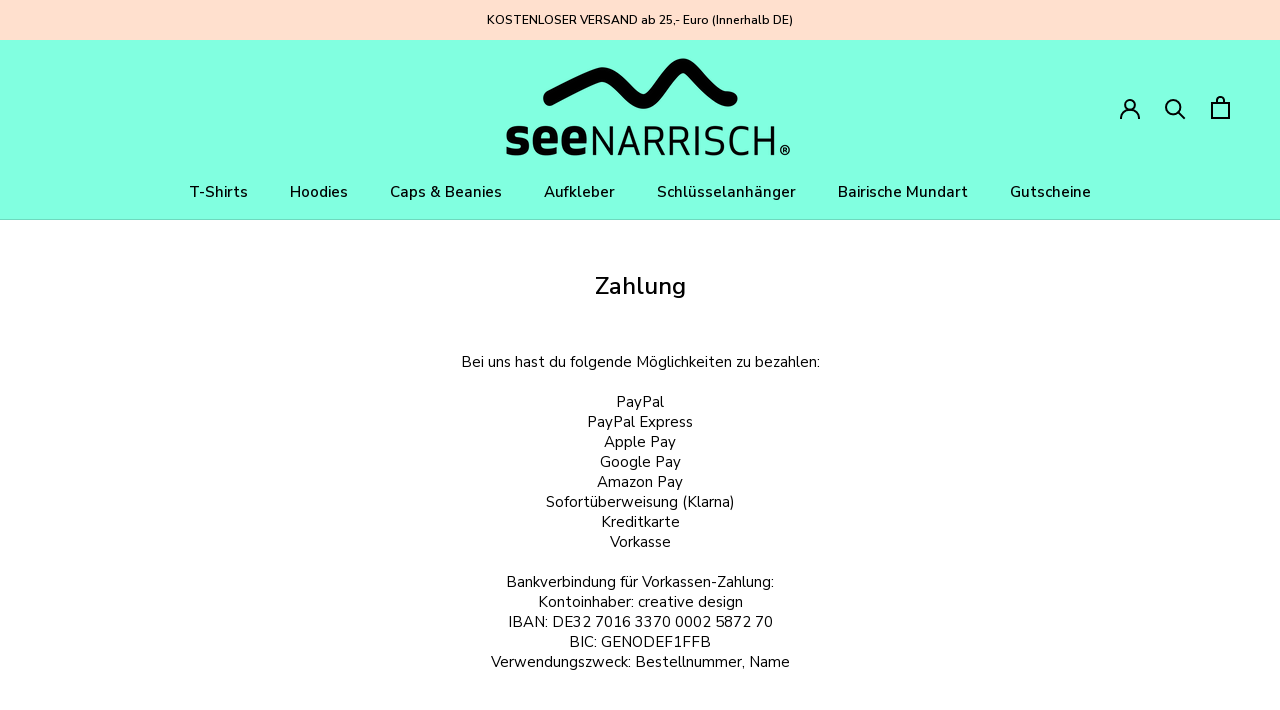

--- FILE ---
content_type: text/html; charset=utf-8
request_url: https://seenarrisch.de/pages/zahlung
body_size: 45707
content:
<!doctype html>
<html class="no-js" lang="de">
  <head>





    <meta name="google-site-verification" content="XlmWZDxNHEihzTrT7nVzytLSR_gwTMTBQwBd-zCBg-Q" />
    <meta charset="utf-8"> 
    <meta http-equiv="X-UA-Compatible" content="IE=edge,chrome=1">
    <meta name="viewport" content="width=device-width, initial-scale=1.0, height=device-height, minimum-scale=1.0, maximum-scale=1.0">
    <meta name="theme-color" content="">
    <title>
      Zahlung &ndash; seeNARRISCH
    </title><meta name="description" content="Bei uns hast du folgende Möglichkeiten zu bezahlen: PayPalPayPal ExpressApple PayGoogle PayAmazon PaySofortüberweisung (Klarna)KreditkarteVorkasse Bankverbindung für Vorkassen-Zahlung: Kontoinhaber: creative design IBAN: DE32 7016 3370 0002 5872 70 BIC: GENODEF1FFB Verwendungszweck: Bestellnummer, Name"><link rel="canonical" href="https://seenarrisch.de/pages/zahlung"><link rel="shortcut icon" href="//seenarrisch.de/cdn/shop/files/Favicon_seenarrisch_596ae5b6-c82b-4132-b392-28582011438a_96x.png?v=1654011722" type="image/png"><meta property="og:type" content="website">
  <meta property="og:title" content="Zahlung"><meta property="og:description" content="Bei uns hast du folgende Möglichkeiten zu bezahlen: PayPalPayPal ExpressApple PayGoogle PayAmazon PaySofortüberweisung (Klarna)KreditkarteVorkasse Bankverbindung für Vorkassen-Zahlung: Kontoinhaber: creative design IBAN: DE32 7016 3370 0002 5872 70 BIC: GENODEF1FFB Verwendungszweck: Bestellnummer, Name"><meta property="og:url" content="https://seenarrisch.de/pages/zahlung">
<meta property="og:site_name" content="seeNARRISCH"><meta name="twitter:card" content="summary"><meta name="twitter:title" content="Zahlung">
  <meta name="twitter:description" content="Bei uns hast du folgende Möglichkeiten zu bezahlen: PayPalPayPal ExpressApple PayGoogle PayAmazon PaySofortüberweisung (Klarna)KreditkarteVorkasse Bankverbindung für Vorkassen-Zahlung: Kontoinhaber: creative design IBAN: DE32 7016 3370 0002 5872 70 BIC: GENODEF1FFB Verwendungszweck: Bestellnummer, Name">
    <style>
  @font-face {
  font-family: "Nunito Sans";
  font-weight: 600;
  font-style: normal;
  font-display: fallback;
  src: url("//seenarrisch.de/cdn/fonts/nunito_sans/nunitosans_n6.6e9464eba570101a53130c8130a9e17a8eb55c21.woff2") format("woff2"),
       url("//seenarrisch.de/cdn/fonts/nunito_sans/nunitosans_n6.25a0ac0c0a8a26038c7787054dd6058dfbc20fa8.woff") format("woff");
}

  @font-face {
  font-family: "Nunito Sans";
  font-weight: 400;
  font-style: normal;
  font-display: fallback;
  src: url("//seenarrisch.de/cdn/fonts/nunito_sans/nunitosans_n4.0276fe080df0ca4e6a22d9cb55aed3ed5ba6b1da.woff2") format("woff2"),
       url("//seenarrisch.de/cdn/fonts/nunito_sans/nunitosans_n4.b4964bee2f5e7fd9c3826447e73afe2baad607b7.woff") format("woff");
}


  @font-face {
  font-family: "Nunito Sans";
  font-weight: 700;
  font-style: normal;
  font-display: fallback;
  src: url("//seenarrisch.de/cdn/fonts/nunito_sans/nunitosans_n7.25d963ed46da26098ebeab731e90d8802d989fa5.woff2") format("woff2"),
       url("//seenarrisch.de/cdn/fonts/nunito_sans/nunitosans_n7.d32e3219b3d2ec82285d3027bd673efc61a996c8.woff") format("woff");
}

  @font-face {
  font-family: "Nunito Sans";
  font-weight: 400;
  font-style: italic;
  font-display: fallback;
  src: url("//seenarrisch.de/cdn/fonts/nunito_sans/nunitosans_i4.6e408730afac1484cf297c30b0e67c86d17fc586.woff2") format("woff2"),
       url("//seenarrisch.de/cdn/fonts/nunito_sans/nunitosans_i4.c9b6dcbfa43622b39a5990002775a8381942ae38.woff") format("woff");
}

  @font-face {
  font-family: "Nunito Sans";
  font-weight: 700;
  font-style: italic;
  font-display: fallback;
  src: url("//seenarrisch.de/cdn/fonts/nunito_sans/nunitosans_i7.8c1124729eec046a321e2424b2acf328c2c12139.woff2") format("woff2"),
       url("//seenarrisch.de/cdn/fonts/nunito_sans/nunitosans_i7.af4cda04357273e0996d21184432bcb14651a64d.woff") format("woff");
}


  :root {
    --heading-font-family : "Nunito Sans", sans-serif;
    --heading-font-weight : 600;
    --heading-font-style  : normal;

    --text-font-family : "Nunito Sans", sans-serif;
    --text-font-weight : 400;
    --text-font-style  : normal;

    --base-text-font-size   : 15px;
    --default-text-font-size: 14px;--background          : #ffffff;
    --background-rgb      : 255, 255, 255;
    --light-background    : #ffffff;
    --light-background-rgb: 255, 255, 255;
    --heading-color       : #000000;
    --text-color          : #000000;
    --text-color-rgb      : 0, 0, 0;
    --text-color-light    : #6a6a6a;
    --text-color-light-rgb: 106, 106, 106;
    --link-color          : #6a6a6a;
    --link-color-rgb      : 106, 106, 106;
    --border-color        : #d9d9d9;
    --border-color-rgb    : 217, 217, 217;

    --button-background    : #81ffe0;
    --button-background-rgb: 129, 255, 224;
    --button-text-color    : #1c1b1b;

    --header-background       : #81ffe0;
    --header-heading-color    : #000000;
    --header-light-text-color : #6a6a6a;
    --header-border-color     : #6ed9be;

    --footer-background    : #000000;
    --footer-text-color    : #ffffff;
    --footer-heading-color : #81ffe0;
    --footer-border-color  : #262626;

    --navigation-background      : #000000;
    --navigation-background-rgb  : 0, 0, 0;
    --navigation-text-color      : #ffffff;
    --navigation-text-color-light: rgba(255, 255, 255, 0.5);
    --navigation-border-color    : rgba(255, 255, 255, 0.25);

    --newsletter-popup-background     : #81ffe0;
    --newsletter-popup-text-color     : #000000;
    --newsletter-popup-text-color-rgb : 0, 0, 0;

    --secondary-elements-background       : #000000;
    --secondary-elements-background-rgb   : 0, 0, 0;
    --secondary-elements-text-color       : #ffffff;
    --secondary-elements-text-color-light : rgba(255, 255, 255, 0.5);
    --secondary-elements-border-color     : rgba(255, 255, 255, 0.25);

    --product-sale-price-color    : #f94c43;
    --product-sale-price-color-rgb: 249, 76, 67;
    --product-star-rating: #ffc408;

    /* Shopify related variables */
    --payment-terms-background-color: #ffffff;

    /* Products */

    --horizontal-spacing-four-products-per-row: 20px;
        --horizontal-spacing-two-products-per-row : 20px;

    --vertical-spacing-four-products-per-row: 40px;
        --vertical-spacing-two-products-per-row : 50px;

    /* Animation */
    --drawer-transition-timing: cubic-bezier(0.645, 0.045, 0.355, 1);
    --header-base-height: 80px; /* We set a default for browsers that do not support CSS variables */

    /* Cursors */
    --cursor-zoom-in-svg    : url(//seenarrisch.de/cdn/shop/t/9/assets/cursor-zoom-in.svg?v=100326362725928540331644692890);
    --cursor-zoom-in-2x-svg : url(//seenarrisch.de/cdn/shop/t/9/assets/cursor-zoom-in-2x.svg?v=71919207650934979201644692890);
  }
</style>

<script>
  // IE11 does not have support for CSS variables, so we have to polyfill them
  if (!(((window || {}).CSS || {}).supports && window.CSS.supports('(--a: 0)'))) {
    const script = document.createElement('script');
    script.type = 'text/javascript';
    script.src = 'https://cdn.jsdelivr.net/npm/css-vars-ponyfill@2';
    script.onload = function() {
      cssVars({});
    };

    document.getElementsByTagName('head')[0].appendChild(script);
  }
</script>
    <script>window.performance && window.performance.mark && window.performance.mark('shopify.content_for_header.start');</script><meta name="facebook-domain-verification" content="cwxxc4rl47pubwu4wnj56nt1chbh0a">
<meta name="google-site-verification" content="4JenpArOP_pkIEK2KK2-ybl0YWyuka8R4wOQjbFkKoY">
<meta id="shopify-digital-wallet" name="shopify-digital-wallet" content="/60199600279/digital_wallets/dialog">
<meta name="shopify-checkout-api-token" content="fe97188624498a0620cbfc7d8e8ed1ff">
<meta id="in-context-paypal-metadata" data-shop-id="60199600279" data-venmo-supported="false" data-environment="production" data-locale="de_DE" data-paypal-v4="true" data-currency="EUR">
<script async="async" src="/checkouts/internal/preloads.js?locale=de-DE"></script>
<script id="apple-pay-shop-capabilities" type="application/json">{"shopId":60199600279,"countryCode":"DE","currencyCode":"EUR","merchantCapabilities":["supports3DS"],"merchantId":"gid:\/\/shopify\/Shop\/60199600279","merchantName":"seeNARRISCH","requiredBillingContactFields":["postalAddress","email"],"requiredShippingContactFields":["postalAddress","email"],"shippingType":"shipping","supportedNetworks":["visa","maestro","masterCard"],"total":{"type":"pending","label":"seeNARRISCH","amount":"1.00"},"shopifyPaymentsEnabled":true,"supportsSubscriptions":true}</script>
<script id="shopify-features" type="application/json">{"accessToken":"fe97188624498a0620cbfc7d8e8ed1ff","betas":["rich-media-storefront-analytics"],"domain":"seenarrisch.de","predictiveSearch":true,"shopId":60199600279,"locale":"de"}</script>
<script>var Shopify = Shopify || {};
Shopify.shop = "seenarrisch.myshopify.com";
Shopify.locale = "de";
Shopify.currency = {"active":"EUR","rate":"1.0"};
Shopify.country = "DE";
Shopify.theme = {"name":"Prestige","id":128474480791,"schema_name":"Prestige","schema_version":"5.6.2","theme_store_id":855,"role":"main"};
Shopify.theme.handle = "null";
Shopify.theme.style = {"id":null,"handle":null};
Shopify.cdnHost = "seenarrisch.de/cdn";
Shopify.routes = Shopify.routes || {};
Shopify.routes.root = "/";</script>
<script type="module">!function(o){(o.Shopify=o.Shopify||{}).modules=!0}(window);</script>
<script>!function(o){function n(){var o=[];function n(){o.push(Array.prototype.slice.apply(arguments))}return n.q=o,n}var t=o.Shopify=o.Shopify||{};t.loadFeatures=n(),t.autoloadFeatures=n()}(window);</script>
<script id="shop-js-analytics" type="application/json">{"pageType":"page"}</script>
<script defer="defer" async type="module" src="//seenarrisch.de/cdn/shopifycloud/shop-js/modules/v2/client.init-shop-cart-sync_e98Ab_XN.de.esm.js"></script>
<script defer="defer" async type="module" src="//seenarrisch.de/cdn/shopifycloud/shop-js/modules/v2/chunk.common_Pcw9EP95.esm.js"></script>
<script defer="defer" async type="module" src="//seenarrisch.de/cdn/shopifycloud/shop-js/modules/v2/chunk.modal_CzmY4ZhL.esm.js"></script>
<script type="module">
  await import("//seenarrisch.de/cdn/shopifycloud/shop-js/modules/v2/client.init-shop-cart-sync_e98Ab_XN.de.esm.js");
await import("//seenarrisch.de/cdn/shopifycloud/shop-js/modules/v2/chunk.common_Pcw9EP95.esm.js");
await import("//seenarrisch.de/cdn/shopifycloud/shop-js/modules/v2/chunk.modal_CzmY4ZhL.esm.js");

  window.Shopify.SignInWithShop?.initShopCartSync?.({"fedCMEnabled":true,"windoidEnabled":true});

</script>
<script id="__st">var __st={"a":60199600279,"offset":3600,"reqid":"580ade47-eb59-4238-96ab-98b15c0e6c51-1769251476","pageurl":"seenarrisch.de\/pages\/zahlung","s":"pages-95242584215","u":"257fe46ce431","p":"page","rtyp":"page","rid":95242584215};</script>
<script>window.ShopifyPaypalV4VisibilityTracking = true;</script>
<script id="captcha-bootstrap">!function(){'use strict';const t='contact',e='account',n='new_comment',o=[[t,t],['blogs',n],['comments',n],[t,'customer']],c=[[e,'customer_login'],[e,'guest_login'],[e,'recover_customer_password'],[e,'create_customer']],r=t=>t.map((([t,e])=>`form[action*='/${t}']:not([data-nocaptcha='true']) input[name='form_type'][value='${e}']`)).join(','),a=t=>()=>t?[...document.querySelectorAll(t)].map((t=>t.form)):[];function s(){const t=[...o],e=r(t);return a(e)}const i='password',u='form_key',d=['recaptcha-v3-token','g-recaptcha-response','h-captcha-response',i],f=()=>{try{return window.sessionStorage}catch{return}},m='__shopify_v',_=t=>t.elements[u];function p(t,e,n=!1){try{const o=window.sessionStorage,c=JSON.parse(o.getItem(e)),{data:r}=function(t){const{data:e,action:n}=t;return t[m]||n?{data:e,action:n}:{data:t,action:n}}(c);for(const[e,n]of Object.entries(r))t.elements[e]&&(t.elements[e].value=n);n&&o.removeItem(e)}catch(o){console.error('form repopulation failed',{error:o})}}const l='form_type',E='cptcha';function T(t){t.dataset[E]=!0}const w=window,h=w.document,L='Shopify',v='ce_forms',y='captcha';let A=!1;((t,e)=>{const n=(g='f06e6c50-85a8-45c8-87d0-21a2b65856fe',I='https://cdn.shopify.com/shopifycloud/storefront-forms-hcaptcha/ce_storefront_forms_captcha_hcaptcha.v1.5.2.iife.js',D={infoText:'Durch hCaptcha geschützt',privacyText:'Datenschutz',termsText:'Allgemeine Geschäftsbedingungen'},(t,e,n)=>{const o=w[L][v],c=o.bindForm;if(c)return c(t,g,e,D).then(n);var r;o.q.push([[t,g,e,D],n]),r=I,A||(h.body.append(Object.assign(h.createElement('script'),{id:'captcha-provider',async:!0,src:r})),A=!0)});var g,I,D;w[L]=w[L]||{},w[L][v]=w[L][v]||{},w[L][v].q=[],w[L][y]=w[L][y]||{},w[L][y].protect=function(t,e){n(t,void 0,e),T(t)},Object.freeze(w[L][y]),function(t,e,n,w,h,L){const[v,y,A,g]=function(t,e,n){const i=e?o:[],u=t?c:[],d=[...i,...u],f=r(d),m=r(i),_=r(d.filter((([t,e])=>n.includes(e))));return[a(f),a(m),a(_),s()]}(w,h,L),I=t=>{const e=t.target;return e instanceof HTMLFormElement?e:e&&e.form},D=t=>v().includes(t);t.addEventListener('submit',(t=>{const e=I(t);if(!e)return;const n=D(e)&&!e.dataset.hcaptchaBound&&!e.dataset.recaptchaBound,o=_(e),c=g().includes(e)&&(!o||!o.value);(n||c)&&t.preventDefault(),c&&!n&&(function(t){try{if(!f())return;!function(t){const e=f();if(!e)return;const n=_(t);if(!n)return;const o=n.value;o&&e.removeItem(o)}(t);const e=Array.from(Array(32),(()=>Math.random().toString(36)[2])).join('');!function(t,e){_(t)||t.append(Object.assign(document.createElement('input'),{type:'hidden',name:u})),t.elements[u].value=e}(t,e),function(t,e){const n=f();if(!n)return;const o=[...t.querySelectorAll(`input[type='${i}']`)].map((({name:t})=>t)),c=[...d,...o],r={};for(const[a,s]of new FormData(t).entries())c.includes(a)||(r[a]=s);n.setItem(e,JSON.stringify({[m]:1,action:t.action,data:r}))}(t,e)}catch(e){console.error('failed to persist form',e)}}(e),e.submit())}));const S=(t,e)=>{t&&!t.dataset[E]&&(n(t,e.some((e=>e===t))),T(t))};for(const o of['focusin','change'])t.addEventListener(o,(t=>{const e=I(t);D(e)&&S(e,y())}));const B=e.get('form_key'),M=e.get(l),P=B&&M;t.addEventListener('DOMContentLoaded',(()=>{const t=y();if(P)for(const e of t)e.elements[l].value===M&&p(e,B);[...new Set([...A(),...v().filter((t=>'true'===t.dataset.shopifyCaptcha))])].forEach((e=>S(e,t)))}))}(h,new URLSearchParams(w.location.search),n,t,e,['guest_login'])})(!0,!0)}();</script>
<script integrity="sha256-4kQ18oKyAcykRKYeNunJcIwy7WH5gtpwJnB7kiuLZ1E=" data-source-attribution="shopify.loadfeatures" defer="defer" src="//seenarrisch.de/cdn/shopifycloud/storefront/assets/storefront/load_feature-a0a9edcb.js" crossorigin="anonymous"></script>
<script data-source-attribution="shopify.dynamic_checkout.dynamic.init">var Shopify=Shopify||{};Shopify.PaymentButton=Shopify.PaymentButton||{isStorefrontPortableWallets:!0,init:function(){window.Shopify.PaymentButton.init=function(){};var t=document.createElement("script");t.src="https://seenarrisch.de/cdn/shopifycloud/portable-wallets/latest/portable-wallets.de.js",t.type="module",document.head.appendChild(t)}};
</script>
<script data-source-attribution="shopify.dynamic_checkout.buyer_consent">
  function portableWalletsHideBuyerConsent(e){var t=document.getElementById("shopify-buyer-consent"),n=document.getElementById("shopify-subscription-policy-button");t&&n&&(t.classList.add("hidden"),t.setAttribute("aria-hidden","true"),n.removeEventListener("click",e))}function portableWalletsShowBuyerConsent(e){var t=document.getElementById("shopify-buyer-consent"),n=document.getElementById("shopify-subscription-policy-button");t&&n&&(t.classList.remove("hidden"),t.removeAttribute("aria-hidden"),n.addEventListener("click",e))}window.Shopify?.PaymentButton&&(window.Shopify.PaymentButton.hideBuyerConsent=portableWalletsHideBuyerConsent,window.Shopify.PaymentButton.showBuyerConsent=portableWalletsShowBuyerConsent);
</script>
<script data-source-attribution="shopify.dynamic_checkout.cart.bootstrap">document.addEventListener("DOMContentLoaded",(function(){function t(){return document.querySelector("shopify-accelerated-checkout-cart, shopify-accelerated-checkout")}if(t())Shopify.PaymentButton.init();else{new MutationObserver((function(e,n){t()&&(Shopify.PaymentButton.init(),n.disconnect())})).observe(document.body,{childList:!0,subtree:!0})}}));
</script>
<link id="shopify-accelerated-checkout-styles" rel="stylesheet" media="screen" href="https://seenarrisch.de/cdn/shopifycloud/portable-wallets/latest/accelerated-checkout-backwards-compat.css" crossorigin="anonymous">
<style id="shopify-accelerated-checkout-cart">
        #shopify-buyer-consent {
  margin-top: 1em;
  display: inline-block;
  width: 100%;
}

#shopify-buyer-consent.hidden {
  display: none;
}

#shopify-subscription-policy-button {
  background: none;
  border: none;
  padding: 0;
  text-decoration: underline;
  font-size: inherit;
  cursor: pointer;
}

#shopify-subscription-policy-button::before {
  box-shadow: none;
}

      </style>

<script>window.performance && window.performance.mark && window.performance.mark('shopify.content_for_header.end');</script>
    <link rel="stylesheet" href="//seenarrisch.de/cdn/shop/t/9/assets/theme.css?v=120430874637544309831645193727">
    <script>// This allows to expose several variables to the global scope, to be used in scripts
      window.theme = {
        pageType: "page",
        moneyFormat: "€{{amount_with_comma_separator}}",
        moneyWithCurrencyFormat: "€{{amount_with_comma_separator}} EUR",
        currencyCodeEnabled: false,
        productImageSize: "natural",
        searchMode: "product,article",
        showPageTransition: true,
        showElementStaggering: true,
        showImageZooming: true
      };
      window.routes = {
        rootUrl: "\/",
        rootUrlWithoutSlash: '',
        cartUrl: "\/cart",
        cartAddUrl: "\/cart\/add",
        cartChangeUrl: "\/cart\/change",
        searchUrl: "\/search",
        productRecommendationsUrl: "\/recommendations\/products"
      };
      window.languages = {
        cartAddNote: "Bestellnotiz hinzufügen",
        cartEditNote: "Bestellnotiz bearbeiten",
        productImageLoadingError: "Dieses Bild konnte nicht geladen werden. Bitte versuche die Seite neu zu laden.",
        productFormAddToCart: "In den Warenkorb",
        productFormUnavailable: "Nicht verfügbar",
        productFormSoldOut: "Ausverkauft",
        shippingEstimatorOneResult: "1 Option verfügbar:",
        shippingEstimatorMoreResults: "{{count}} Optionen verfügbar:",
        shippingEstimatorNoResults: "Es konnte kein Versand gefunden werden"
      };
      window.lazySizesConfig = {
        loadHidden: false,
        hFac: 0.5,
        expFactor: 2,
        ricTimeout: 150,
        lazyClass: 'Image--lazyLoad',
        loadingClass: 'Image--lazyLoading',
        loadedClass: 'Image--lazyLoaded'
      };
      document.documentElement.className = document.documentElement.className.replace('no-js', 'js');
      document.documentElement.style.setProperty('--window-height', window.innerHeight + 'px');
      // We do a quick detection of some features (we could use Modernizr but for so little...)
      (function() {
        document.documentElement.className += ((window.CSS && window.CSS.supports('(position: sticky) or (position: -webkit-sticky)')) ? ' supports-sticky' : ' no-supports-sticky');
        document.documentElement.className += (window.matchMedia('(-moz-touch-enabled: 1), (hover: none)')).matches ? ' no-supports-hover' : ' supports-hover';
      }());
      
    </script>
    <script src="//seenarrisch.de/cdn/shop/t/9/assets/lazysizes.min.js?v=174358363404432586981644330021" async></script><script src="//seenarrisch.de/cdn/shop/t/9/assets/libs.min.js?v=26178543184394469741644330021" defer></script>
    <script src="//seenarrisch.de/cdn/shop/t/9/assets/theme.js?v=116291210821653663351644330023" defer></script>
    <script src="//seenarrisch.de/cdn/shop/t/9/assets/custom.js?v=183944157590872491501644330020" defer></script>
    <script>
      (function () {
        window.onpageshow = function() {
          if (window.theme.showPageTransition) {
            var pageTransition = document.querySelector('.PageTransition');
            if (pageTransition) {
              pageTransition.style.visibility = 'visible';
              pageTransition.style.opacity = '0';
            }
          }
          // When the page is loaded from the cache, we have to reload the cart content
          document.documentElement.dispatchEvent(new CustomEvent('cart:refresh', {
            bubbles: true
          }));
        };
      })();
    </script>
    


  <script type="application/ld+json">
  {
    "@context": "http://schema.org",
    "@type": "BreadcrumbList",
  "itemListElement": [{
      "@type": "ListItem",
      "position": 1,
      "name": "Home",
      "item": "https://seenarrisch.de"
    },{
          "@type": "ListItem",
          "position": 2,
          "name": "Zahlung",
          "item": "https://seenarrisch.de/pages/zahlung"
        }]
  }
  </script>

    <!-- "snippets/judgeme_core.liquid" was not rendered, the associated app was uninstalled -->
<!-- BEGIN app block: shopify://apps/complianz-gdpr-cookie-consent/blocks/bc-block/e49729f0-d37d-4e24-ac65-e0e2f472ac27 -->

    
    
<link id='complianz-css' rel="stylesheet" href=https://cdn.shopify.com/extensions/019be05e-f673-7a8f-bd4e-ed0da9930f96/gdpr-legal-cookie-75/assets/complainz.css media="print" onload="this.media='all'">
    <style>
        #Compliance-iframe.Compliance-iframe-branded > div.purposes-header,
        #Compliance-iframe.Compliance-iframe-branded > div.cmplc-cmp-header,
        #purposes-container > div.purposes-header,
        #Compliance-cs-banner .Compliance-cs-brand {
            background-color: #FFFFFF !important;
            color: #0A0A0A!important;
        }
        #Compliance-iframe.Compliance-iframe-branded .purposes-header .cmplc-btn-cp ,
        #Compliance-iframe.Compliance-iframe-branded .purposes-header .cmplc-btn-cp:hover,
        #Compliance-iframe.Compliance-iframe-branded .purposes-header .cmplc-btn-back:hover  {
            background-color: #ffffff !important;
            opacity: 1 !important;
        }
        #Compliance-cs-banner .cmplc-toggle .cmplc-toggle-label {
            color: #FFFFFF!important;
        }
        #Compliance-iframe.Compliance-iframe-branded .purposes-header .cmplc-btn-cp:hover,
        #Compliance-iframe.Compliance-iframe-branded .purposes-header .cmplc-btn-back:hover {
            background-color: #0A0A0A!important;
            color: #FFFFFF!important;
        }
        #Compliance-cs-banner #Compliance-cs-title {
            font-size: 14px !important;
        }
        #Compliance-cs-banner .Compliance-cs-content,
        #Compliance-cs-title,
        .cmplc-toggle-checkbox.granular-control-checkbox span {
            background-color: #FFFFFF !important;
            color: #0A0A0A !important;
            font-size: 14px !important;
        }
        #Compliance-cs-banner .Compliance-cs-close-btn {
            font-size: 14px !important;
            background-color: #FFFFFF !important;
        }
        #Compliance-cs-banner .Compliance-cs-opt-group {
            color: #FFFFFF !important;
        }
        #Compliance-cs-banner .Compliance-cs-opt-group button,
        .Compliance-alert button.Compliance-button-cancel {
            background-color: #007BBC!important;
            color: #FFFFFF!important;
        }
        #Compliance-cs-banner .Compliance-cs-opt-group button.Compliance-cs-accept-btn,
        #Compliance-cs-banner .Compliance-cs-opt-group button.Compliance-cs-btn-primary,
        .Compliance-alert button.Compliance-button-confirm {
            background-color: #007BBC !important;
            color: #FFFFFF !important;
        }
        #Compliance-cs-banner .Compliance-cs-opt-group button.Compliance-cs-reject-btn {
            background-color: #007BBC!important;
            color: #FFFFFF!important;
        }

        #Compliance-cs-banner .Compliance-banner-content button {
            cursor: pointer !important;
            color: currentColor !important;
            text-decoration: underline !important;
            border: none !important;
            background-color: transparent !important;
            font-size: 100% !important;
            padding: 0 !important;
        }

        #Compliance-cs-banner .Compliance-cs-opt-group button {
            border-radius: 4px !important;
            padding-block: 10px !important;
        }
        @media (min-width: 640px) {
            #Compliance-cs-banner.Compliance-cs-default-floating:not(.Compliance-cs-top):not(.Compliance-cs-center) .Compliance-cs-container, #Compliance-cs-banner.Compliance-cs-default-floating:not(.Compliance-cs-bottom):not(.Compliance-cs-center) .Compliance-cs-container, #Compliance-cs-banner.Compliance-cs-default-floating.Compliance-cs-center:not(.Compliance-cs-top):not(.Compliance-cs-bottom) .Compliance-cs-container {
                width: 560px !important;
            }
            #Compliance-cs-banner.Compliance-cs-default-floating:not(.Compliance-cs-top):not(.Compliance-cs-center) .Compliance-cs-opt-group, #Compliance-cs-banner.Compliance-cs-default-floating:not(.Compliance-cs-bottom):not(.Compliance-cs-center) .Compliance-cs-opt-group, #Compliance-cs-banner.Compliance-cs-default-floating.Compliance-cs-center:not(.Compliance-cs-top):not(.Compliance-cs-bottom) .Compliance-cs-opt-group {
                flex-direction: row !important;
            }
            #Compliance-cs-banner .Compliance-cs-opt-group button:not(:last-of-type),
            #Compliance-cs-banner .Compliance-cs-opt-group button {
                margin-right: 4px !important;
            }
            #Compliance-cs-banner .Compliance-cs-container .Compliance-cs-brand {
                position: absolute !important;
                inset-block-start: 6px;
            }
        }
        #Compliance-cs-banner.Compliance-cs-default-floating:not(.Compliance-cs-top):not(.Compliance-cs-center) .Compliance-cs-opt-group > div, #Compliance-cs-banner.Compliance-cs-default-floating:not(.Compliance-cs-bottom):not(.Compliance-cs-center) .Compliance-cs-opt-group > div, #Compliance-cs-banner.Compliance-cs-default-floating.Compliance-cs-center:not(.Compliance-cs-top):not(.Compliance-cs-bottom) .Compliance-cs-opt-group > div {
            flex-direction: row-reverse;
            width: 100% !important;
        }

        .Compliance-cs-brand-badge-outer, .Compliance-cs-brand-badge, #Compliance-cs-banner.Compliance-cs-default-floating.Compliance-cs-bottom .Compliance-cs-brand-badge-outer,
        #Compliance-cs-banner.Compliance-cs-default.Compliance-cs-bottom .Compliance-cs-brand-badge-outer,
        #Compliance-cs-banner.Compliance-cs-default:not(.Compliance-cs-left) .Compliance-cs-brand-badge-outer,
        #Compliance-cs-banner.Compliance-cs-default-floating:not(.Compliance-cs-left) .Compliance-cs-brand-badge-outer {
            display: none !important
        }

        #Compliance-cs-banner:not(.Compliance-cs-top):not(.Compliance-cs-bottom) .Compliance-cs-container.Compliance-cs-themed {
            flex-direction: row !important;
        }

        #Compliance-cs-banner #Compliance-cs-title,
        #Compliance-cs-banner #Compliance-cs-custom-title {
            justify-self: center !important;
            font-size: 14px !important;
            font-family: -apple-system,sans-serif !important;
            margin-inline: auto !important;
            width: 55% !important;
            text-align: center;
            font-weight: 600;
            visibility: unset;
        }

        @media (max-width: 640px) {
            #Compliance-cs-banner #Compliance-cs-title,
            #Compliance-cs-banner #Compliance-cs-custom-title {
                display: block;
            }
        }

        #Compliance-cs-banner .Compliance-cs-brand img {
            max-width: 110px !important;
            min-height: 32px !important;
        }
        #Compliance-cs-banner .Compliance-cs-container .Compliance-cs-brand {
            background: none !important;
            padding: 0px !important;
            margin-block-start:10px !important;
            margin-inline-start:16px !important;
        }

        #Compliance-cs-banner .Compliance-cs-opt-group button {
            padding-inline: 4px !important;
        }

    </style>
    
    
    
    

    <script type="text/javascript">
        function loadScript(src) {
            return new Promise((resolve, reject) => {
                const s = document.createElement("script");
                s.src = src;
                s.charset = "UTF-8";
                s.onload = resolve;
                s.onerror = reject;
                document.head.appendChild(s);
            });
        }

        function filterGoogleConsentModeURLs(domainsArray) {
            const googleConsentModeComplianzURls = [
                // 197, # Google Tag Manager:
                {"domain":"s.www.googletagmanager.com", "path":""},
                {"domain":"www.tagmanager.google.com", "path":""},
                {"domain":"www.googletagmanager.com", "path":""},
                {"domain":"googletagmanager.com", "path":""},
                {"domain":"tagassistant.google.com", "path":""},
                {"domain":"tagmanager.google.com", "path":""},

                // 2110, # Google Analytics 4:
                {"domain":"www.analytics.google.com", "path":""},
                {"domain":"www.google-analytics.com", "path":""},
                {"domain":"ssl.google-analytics.com", "path":""},
                {"domain":"google-analytics.com", "path":""},
                {"domain":"analytics.google.com", "path":""},
                {"domain":"region1.google-analytics.com", "path":""},
                {"domain":"region1.analytics.google.com", "path":""},
                {"domain":"*.google-analytics.com", "path":""},
                {"domain":"www.googletagmanager.com", "path":"/gtag/js?id=G"},
                {"domain":"googletagmanager.com", "path":"/gtag/js?id=UA"},
                {"domain":"www.googletagmanager.com", "path":"/gtag/js?id=UA"},
                {"domain":"googletagmanager.com", "path":"/gtag/js?id=G"},

                // 177, # Google Ads conversion tracking:
                {"domain":"googlesyndication.com", "path":""},
                {"domain":"media.admob.com", "path":""},
                {"domain":"gmodules.com", "path":""},
                {"domain":"ad.ytsa.net", "path":""},
                {"domain":"dartmotif.net", "path":""},
                {"domain":"dmtry.com", "path":""},
                {"domain":"go.channelintelligence.com", "path":""},
                {"domain":"googleusercontent.com", "path":""},
                {"domain":"googlevideo.com", "path":""},
                {"domain":"gvt1.com", "path":""},
                {"domain":"links.channelintelligence.com", "path":""},
                {"domain":"obrasilinteirojoga.com.br", "path":""},
                {"domain":"pcdn.tcgmsrv.net", "path":""},
                {"domain":"rdr.tag.channelintelligence.com", "path":""},
                {"domain":"static.googleadsserving.cn", "path":""},
                {"domain":"studioapi.doubleclick.com", "path":""},
                {"domain":"teracent.net", "path":""},
                {"domain":"ttwbs.channelintelligence.com", "path":""},
                {"domain":"wtb.channelintelligence.com", "path":""},
                {"domain":"youknowbest.com", "path":""},
                {"domain":"doubleclick.net", "path":""},
                {"domain":"redirector.gvt1.com", "path":""},

                //116, # Google Ads Remarketing
                {"domain":"googlesyndication.com", "path":""},
                {"domain":"media.admob.com", "path":""},
                {"domain":"gmodules.com", "path":""},
                {"domain":"ad.ytsa.net", "path":""},
                {"domain":"dartmotif.net", "path":""},
                {"domain":"dmtry.com", "path":""},
                {"domain":"go.channelintelligence.com", "path":""},
                {"domain":"googleusercontent.com", "path":""},
                {"domain":"googlevideo.com", "path":""},
                {"domain":"gvt1.com", "path":""},
                {"domain":"links.channelintelligence.com", "path":""},
                {"domain":"obrasilinteirojoga.com.br", "path":""},
                {"domain":"pcdn.tcgmsrv.net", "path":""},
                {"domain":"rdr.tag.channelintelligence.com", "path":""},
                {"domain":"static.googleadsserving.cn", "path":""},
                {"domain":"studioapi.doubleclick.com", "path":""},
                {"domain":"teracent.net", "path":""},
                {"domain":"ttwbs.channelintelligence.com", "path":""},
                {"domain":"wtb.channelintelligence.com", "path":""},
                {"domain":"youknowbest.com", "path":""},
                {"domain":"doubleclick.net", "path":""},
                {"domain":"redirector.gvt1.com", "path":""}
            ];

            if (!Array.isArray(domainsArray)) { 
                return [];
            }

            const blockedPairs = new Map();
            for (const rule of googleConsentModeComplianzURls) {
                if (!blockedPairs.has(rule.domain)) {
                    blockedPairs.set(rule.domain, new Set());
                }
                blockedPairs.get(rule.domain).add(rule.path);
            }

            return domainsArray.filter(item => {
                const paths = blockedPairs.get(item.d);
                return !(paths && paths.has(item.p));
            });
        }

        function setupAutoblockingByDomain() {
            // autoblocking by domain
            const autoblockByDomainArray = [];
            const prefixID = '10000' // to not get mixed with real metis ids
            let cmpBlockerDomains = []
            let cmpCmplcVendorsPurposes = {}
            let counter = 1
            for (const object of autoblockByDomainArray) {
                cmpBlockerDomains.push({
                    d: object.d,
                    p: object.path,
                    v: prefixID + counter,
                });
                counter++;
            }
            
            counter = 1
            for (const object of autoblockByDomainArray) {
                cmpCmplcVendorsPurposes[prefixID + counter] = object?.p ?? '1';
                counter++;
            }

            Object.defineProperty(window, "cmp_cmplc_vendors_purposes", {
                get() {
                    return cmpCmplcVendorsPurposes;
                },
                set(value) {
                    cmpCmplcVendorsPurposes = { ...cmpCmplcVendorsPurposes, ...value };
                }
            });
            const basicGmc = true;


            Object.defineProperty(window, "cmp_importblockerdomains", {
                get() {
                    if (basicGmc) {
                        return filterGoogleConsentModeURLs(cmpBlockerDomains);
                    }
                    return cmpBlockerDomains;
                },
                set(value) {
                    cmpBlockerDomains = [ ...cmpBlockerDomains, ...value ];
                }
            });
        }

        function enforceRejectionRecovery() {
            const base = (window._cmplc = window._cmplc || {});
            const featuresHolder = {};

            function lockFlagOn(holder) {
                const desc = Object.getOwnPropertyDescriptor(holder, 'rejection_recovery');
                if (!desc) {
                    Object.defineProperty(holder, 'rejection_recovery', {
                        get() { return true; },
                        set(_) { /* ignore */ },
                        enumerable: true,
                        configurable: false
                    });
                }
                return holder;
            }

            Object.defineProperty(base, 'csFeatures', {
                configurable: false,
                enumerable: true,
                get() {
                    return featuresHolder;
                },
                set(obj) {
                    if (obj && typeof obj === 'object') {
                        Object.keys(obj).forEach(k => {
                            if (k !== 'rejection_recovery') {
                                featuresHolder[k] = obj[k];
                            }
                        });
                    }
                    // we lock it, it won't try to redefine
                    lockFlagOn(featuresHolder);
                }
            });

            // Ensure an object is exposed even if read early
            if (!('csFeatures' in base)) {
                base.csFeatures = {};
            } else {
                // If someone already set it synchronously, merge and lock now.
                base.csFeatures = base.csFeatures;
            }
        }

        function splitDomains(joinedString) {
            if (!joinedString) {
                return []; // empty string -> empty array
            }
            return joinedString.split(";");
        }

        function setupWhitelist() {
            // Whitelist by domain:
            const whitelistString = "";
            const whitelist_array = [...splitDomains(whitelistString)];
            if (Array.isArray(window?.cmp_block_ignoredomains)) {
                window.cmp_block_ignoredomains = [...whitelist_array, ...window.cmp_block_ignoredomains];
            }
        }

        async function initCompliance() {
            const currentCsConfiguration = {"siteId":4388051,"cookiePolicyIds":{"en":45535658},"banner":{"acceptButtonDisplay":true,"rejectButtonDisplay":true,"customizeButtonDisplay":true,"position":"float-center","backgroundOverlay":false,"fontSize":"14px","content":"","acceptButtonCaption":"","rejectButtonCaption":"","customizeButtonCaption":"","backgroundColor":"#FFFFFF","textColor":"#0A0A0A","acceptButtonColor":"#007BBC","acceptButtonCaptionColor":"#FFFFFF","rejectButtonColor":"#007BBC","rejectButtonCaptionColor":"#FFFFFF","customizeButtonColor":"#007BBC","customizeButtonCaptionColor":"#FFFFFF","logo":"data:image\/png;base64,iVBORw0KGgoAAAANSUhEUgAAAfQAAACiCAYAAAC3dj\/UAAAAAXNSR0IArs4c6QAAAERlWElmTU0AKgAAAAgAAYdpAAQAAAABAAAAGgAAAAAAA6ABAAMAAAABAAEAAKACAAQAAAABAAAB9KADAAQAAAABAAAAogAAAAALYSdOAABAAElEQVR4Ae29B7gkRdm\/\/SHgknOGDcQlSs7ggpLEgCKIigFERER4BQOCokQRRVReBOFTxPSiqCggOUsUQVhyWtiFXZYgaVly8H\/feBqbps+Z6Zme7p6zz3NdN9NdXV3h11X1VFX3WWb6\/8JCgVAgFJjxFJhpiCr\/e4hrcSkUaKwCQzXqxhY6ChYKhAKhQAEFknFuMe4ZO8Cy\/C4Bc8Oc8Bo8DY\/CXXAz3Ab\/Ai2c\/H90iP+GAqFAKBAKhAKVKvA2cpsF1oFvwiXwCOiY22UycX8PH4MFwDTDQoFQIBQIBUKBUKACBWYmj4VhD7gCXoR2HfhQ8e4lnW\/DGDCPsFAgFAgFQoFQIBTogQKJI\/86aU+AoZxzN9emkPaBECt2RAgLBUKBUCAUCAXKUsD34yPgM+C7726cdZF7byKv7WBWSN7RcxgWCoQCoUAoEAqEAkUV8B35WnAOFHHGZcV9hXyPh0Uh3q8jQlgoEAqEAqFAKFBEgWRV\/gVu8iv0shx0p+n8kzJsCk4wwkKBUCAUCAVCgVCgDQVcCS8Cv4BOHXAv7nuS8uwGb4ewUCAUCAVCgVAgFBhCAT98WwWugl445W7T9G\/ZjwT\/rj3eqyNCWCgQCoQCoUAokFXA7Wy3tf3zsW4db6\/v\/zVlXAjCqSNCWCgQCoQCoUAokCigM98SpkKvnXFZ6fuh3pIQTh0RwkKBUCAUCAVCAZ351lD0X3kryzF3k87llHtpiC\/gESEsFAgFQoFQYMZVQGe+FfSjM08mAldT\/mUgnDoihIUCoUAo0KkCbnf6IZX\/+IdfH4vHOgrDYzsUERpqPh\/fmU+BxDn2669OfVkIp44IYb1TIAa03mkbKVevgAOmzjpx3HNx7D\/6sSDMBzqE52AaPANPDPz6D4TIywO\/xgurTwGf45pwGixTXzFKzfkaUvs4TIJoX6VKG4klCoRDT5SI335VIHHgs1EBnfeq4P9hS4ewHPi1sY493dZ13jr2p8AV4H1wK9wCd4KO\/gXwf+zhnyKFVaeAz2ks6MxXqy7bSnLy\/\/i2C0yGcOqIEBYKhAKhgE5cJ+3\/VWsT2B\/OhYfBgbJTXuVeV1CnwxdhdfB\/wuFkIT0h4DSsRwqMJN0roNNn2PT7\/krdnHiGhQKhQCgwwyrgO1X\/wQ6d+DvhEPDd5HTo1SD+GGn\/CT4BS4GTiHgPigg9Ml+NOJnq1fNsSrq\/pY7z90jDSDYUCAVCgUYq4Kp4dnDbfB3wf415OTwLVQ\/O48nzAFgB5oZYsSNCiaamJ0DVz7Wu\/I6nrvOUqF8kFQqEAqFAIxXwS3Q\/YvPL4F3BVdvjUNfgm873XspxECwP7hiEda+Akzb\/H+NpnWeE40Opc7Sh7ttPpBAKhAINU8AVr4Ob7xe3hB\/C3dDUgd2P5\/aBJWAEhHWmgJM3X2n4EWJTn3WvyuVfVewNTmjCQoFQIBToewUc0H2f6JfNe8L54BfovRpEy07XVwAfAD+ei\/friFDA1GscPAJlP5d+Sc9vQD4G\/qllWCgQCoQCfamAqxJX4w7oR0OTV+OtnIPv9I8D36\/7RXxYewo4ibsZWuk73K8\/igZbgH+9ERYKhAKhQF8o4IrMD4FGgasS340\/DcNlwL6JuuwIrtbDhlbADx3\/CnU+e\/9M0d0g\/1\/m08At8LrKcw95rwOxy4MIYZ0pEF\/qdqZb3FVMAbfVdeRLwtawAwzXwUsHcRz8BB6CVyDszQr453+Hwr5vDq7szH8syInkFBgPE8D2uSEsD\/NDHWPjdeTr9wR+eOnEIiwUCAVCgcYo4PbzYjAOjoH7oK4VUNX5XkhdN4I5IOy\/CviueDd4Cap+JubnhOt2OACWgbT5Cmh\/uB\/qWq2fTd5OfMNCgVAgFKhdgeRrdf\/Fr+3hVGjKn5xV7UB0DK64XPGF\/Wc7eVOEqOsjOP+p3z+C\/wLgULY5F6+Bur68P4W8\/Ud2wkKBUCAUqEUB3\/35t+PLwe7gCrWuAbFqxz1Ufn4wdwgsDnVs45JtY2wMJfkHDKVXr645qfw+uLXejtmOzwJX9L0q01Dpfo987U9hoUAoEApUpoD\/JOtC4KrH7crrYaiBaka99it08f2ses2IpnP6JdTx\/P9Fvt+Eol+R+7ro9zAdqi63W\/5fg7khLBQIBUKBniowK6n7znEDOBL6+c\/OqhqsL0InPwac0f7meAR1\/jL4VXlVWif5uDL\/FriD1Im59e1krA6n7u7OZyG+w0CEsFAgFChfAT9086OdLeF4mAzJ4Bm\/rbXwq2q1m1EGaR2p9X0Cqm4fvjM\/HIquzLnlTeafIf4f6GCrroMTkh0h\/n0DRAgLBUKBchTQAY2G7eDX4EBT9eA2XPKbiHYO0jPCduoy1PMGqPrZPUOePwZ3B8qwRUjkNHgeqq7LFPLcFma0nR2qHBYKhAJlKuDfDDso+w\/B\/BkcKKse0IZjfo+ho9upw\/nDJ+t2ClT9\/PyQzXzLnjD5YeMZUMfHnv7J57shnDoihIUCoUAxBfwaeAX4DJwHdQxiVTuCqvPzXyfbD3xPO9xMx7M3vAJV6urft58Jrqh7YaNJ9Hyo4+\/o7yDfzWBWCAsFQoFQoKUCrqpWhD3hMvBr2yoH5BktL7dwD4JeOSCSrtz887xx8DBU+Tz96O5KWA56aWNJ\/G9QR9+4mXw3hnDqiBAWCoQCb1XAAXgBWA32hWugji+Sqxz8m5SXq73vgH81MBxsFJXQsVat8W3kuV5FAq5BPtdBHf3kRvLdBMKpI0JYKBAK\/EcBHbnbvWvC\/lDHx0tVD\/pNzc+t6aNgCehn8731sVC1zlPI0w82qzRXyq6YX4Oq66tT3xTCqSNCWCgwIyvwNirvFu\/acBA4KFU9IFWZn6soHWYdq6ki9bR8\/wtLQj\/aLBT6k+BrhCL17jbu4+S3N9RhW5HpXdBtHTq5\/ybyfSeEU0eEsFBgRlMgceTrU\/HD4FboZCBp+j06xqfhgYE6Xs3vZXAVOAjeDVPhOWhaXVzt\/QSWgn6ztSjwBKhSU5+h\/+OfOp3a9uR\/f8X1TjQeT77jaq4\/2YeFAqFAVQr4z436fnZDOBzuhGRAGC6\/OsKn4F7w\/e3xsDtsBKPBHYmR8A54H3wNfgsOiP7PQlzBN0WLxKlb3n4x29dZUKWGPrO\/wAJQt32SAjiBrLL+SV5OUjeHsv7mnqTCQoFQoGkK6Mj921m35Y6E4ejIXaFNAj\/kOxY+AmPA7wNamf\/61rrwDbgcHgKdaTJQ1vlrOU6Aflip+48OHQxVa\/dP8lwZmmL+ZcgUqKPd3EK+74HZISwUCAWGkQI6cj+uGgf+H6aq3gbt9YD2KnXyf7jhIHYq7AErQDtOnGi5tjShrtr\/Dk9Cr+vQTvo6yKa\/U\/c1jh+jVa3ZZPJ8LzTJ1OLLUPWf6yVtyVdJbv\/[base64]\/OXfUkg2Vdv+4WHAlNceq+q90fnGxUqcmV5Dcamm7uHLlL9gRUqU+S1zPkeyj0g1YUMywUmHEVSBz5ZkigI3d7OOnI\/f6r4\/L96FVwOGwMb4e6zIHZ1Y5\/4le188o+S1enarII1Gm2v\/dD1StQX7e8u86KF8x7XuL\/GOra5bEvnQgrg6\/jwkKBUKBBCsxEWZKt9e9zPJwc+YvUxx2Gc2E\/cBBqkm1LYS4Dv6rPOtoqz58n\/2\/BolCXvYOMb4Iq661T\/FJdFe4i3\/m496dg+avUK53XWeS9KcwBYaFAKFCzAq6IdOTj4CgYTo78Werjn9P9EXaDkdBUW52CnQZ1Ds4O1Dr1g2ExqNqWIsM\/Qdph9PrYleYvoF8d0kKU\/QSos93cSP4fhzongmQfFgrMuAq4InfQHgffhTug14NnVen7odst8EvYCRz0+sF0aL5XfwSq0iovn+fJ\/xCo0qm72nRC6fcNeWXqVdi15Lcs9LMtSOHd\/rbd90qnVunaZm0zK0FswSNCWChQhQKJI3ebzA+hhpMjf5L6+KHb8fA+mAf6zXw36sD4ALQaRHt5Xad+KDjJ6LXNTgafh+nQyzpl0\/Z7ivfCcLBFqcTPoc6Vut+BuBu2FTjJCAsFQoEeKZA48neSvn\/24go2O8D167kfUF0Hx8C7QAfRz+afJn0JJkCdz0Sn\/gNYBnpls5DwdqBzrbKuTh6+AfaL4WLuqJwATmyr1DKb113kfwCsDv3eF6lCWCjQHAUcsJJ35K7Ib4VsB+zX80epy9XwHfCL9VlhuJjblr73vwPqfD6uun4Gq0DZzs\/0nGBWPbl8lTxdSbrNP9zMlfH\/whNQZ7vxrybOgU\/BihCOHRHCQoFuFFiCmzcH35EPJ0c+lfpcAQfDujBc39np8HaCm6HOwdm8\/VhtQ3g7lGVrk5DPseq6qaerx+FqOnX\/pO0xqFrbbH7uFpwKu4DPe1Eosw2RXFgVCgzXQbYK7brNw3fH64Gz4\/+BD8Ei0M\/mQPEw\/BMcIFyF\/B6mgNeGq91GxR6CseCWatmrZJJsy1YilistX288Ai9AN7YGN7uz4iuSKk0ndxBcWGWmFef1PPn9Hfxyf3mYC+qy2ch4VXBhsTIsCU44ROeesADH88Ls4GsYzd2hsIYoUNfA05Dq11aMkeT8QdgV1qytFOVlrLPWod0BF4HbeLfAjGbbUOFDwB2JOvvW\/eTvl\/hnwL1Q1N7GDbbLQ2Hbojd3Gf9F7j8ODgS3hIe7ObHfD3aDpRpUWV8HuMv2ODgx1HE\/C8+AK3rDve5k3bhO5J1I+vzCQoEZRoFlqekxMA10hP3Ma5T\/QbgAvgyuEGd02wIBXHmpTZ3P1sH35\/BOKPIeegTxx8H5UEf5zdfXUDOSuUr\/KtwHdWjeSZ62b8ewe8BndjR8AtYBV\/JhocCwV8CB6kRwtttJJ2rKPXZmHbkdeV8IR44IKdOpXwvqVPczu4EyuAJ0xT0nDGVurX4UnJDUUe67ydcPJ2dE8531nuAuVx3al5Gnq3ZfkxwA64MTlbBQYFgq4Huqb8FLUEbnqSMNHdQDcB7oyFeEsHwF3k3wNdAEp+5q\/Sz4PGwAviOdHXwPqiPRketID4dJUEfbctvW8s3INjOVd5V7IzSh3XTaDhzjLoXdwLYWFgoMOwX8sKgJX7R20kkTR34udfADvrHD7un0pkI+86uhKYOzW6SXww9gD9gJPgXfgaugrp0jHcDxECs6RMDeD1fCy9BJf23KPY53R8EYCAsFho0CDlR\/gaZ0tCLlcEV+NuwD4cgRoaDp1HWWTXHqybOfTpkeBlfGSVhdvxdThjEQ9l8FNuXwr\/Ac1PVcysj3Rcp\/LCwMYaHAsFBgQ2rhAFpGB6kqjcmU1631cOSI0KVtzv069aqeXT\/l43vzcV3qO1xvX42K\/QqaMOnqpk09Tx18RecrhbBQoO8VOIIadNMhqrxXR+6fnX0JVoawchRwpX4dVPksm56XW7Ju\/YcNroB\/4vp9eBCa\/jyHKt9Eyh\/f3CBCWH8rMAvF\/xsM1dibcO0hyph8tR6OvDdtbhuS\/UcftIUq2qOrNt\/l+3Fe2NAK+GeH\/lno7VDFs+lVHgcNXc24Ggo0X4H5KWKTZ9dTKd8F4IDhFt9MENY7Bd5L0jdArwbNfkj3Vep\/OiwBYe0pMCvRPg79\/LHctZR\/RHvVjVihQDMVGEOxnoGmDbSPUKYLwX\/QYg0IR44IFdn7yed6aFqbqKo811B3\/y4+rLgCm3HLn+BpqOp5lZWP3wIsBWGhQN8qMJaSu71YVqfoNh3fW14M\/uMPa8PbIKx6BWZUp34XUm9bvdzDKkfHlB\/CJOh2PKjyfv8Mz8VDWCjQtwqMoeRNWKE\/TjkuBd9jrQ++2w+rV4H3kf2M9KHcFOr7WYhJZPftzn9edW9wp8dXGFU65k7zspz+07BhoUDfKuA79MnQaSfo9j635vwo7xDYBPyXwcKao4CrVd+LNu3v1Lttd9n7nVB+A2aDsHIUcFLuTs+Z4D8alNW8aef+6e5yEBYK9K0CdroroOrO5a6Af\/t8JIyD+JoYERpq76Jcfs9Q17\/U1uu2aVv0f97h19ph5SuwGkkeA\/dBr59lN+nfQ\/nmhrBQoK8V8O9Iu+kIRe71X5ZyG9cBdAuYE8Kar4D\/+NCfoUnfWxRpd4PFtT2eCItBWO8UcAt+D3A37kUY7HnUGf4byhUf3yJCWH8r4Aqs1wP1C+RxA\/wY3MadB8L6S4FVKe7P4Umoc+AtK2\/b\/CkwGsJ6r8DbyGIzOBn8XqGs51hGOo5PH4awUKDvFdC5XglldIxsGn45ejOcANuBM\/Ww\/lVgNEX3f5bSb18wZ9ulK\/NfwvIQVq0CI8luX7gGXoLss6nj3J2DGJsQIWx4KPApquH\/xrKszuQXo3eCK7odYREIGx4K+CHlF+FGKKu9VJmO78x\/BuHMEaEmm5V8twbHh\/uhyuefzetR8o\/VOSKEDR8FHKR\/B9nG3sn5BNLxfdTOsCSEDT8FHJA\/COdCr1\/XdNIGB7vnX5TX1z5jIKx+BUZShN3hTHgYBntuvQp\/ijwPh\/goFxHChpcCa1Edt8E67Tz+E7J\/gF1haQgb\/gr4d7vHQZP\/+eCkPU+knIfA4hDWHAVmoiirw5fBCWJVjt3J3Q8gPohEhLDhqYDbYJdBkT9RsgP+BT4PYyFsxlLAAXEvuBya8k40ceLJ7\/WUzfYZf5qGCA01\/[base64]\/hGnAwd2UWFgr4zcQ28AGw7dhu6rI7yNh3s6fC+LoKEfl2pcAS3L0qrDbwuyy\/o2AhmBPaMb\/xmAK3gQuQS8AxyxV\/WIUKhEOvUOycrNR\/[base64]\/3TAS3UHXgknyUx2FYKBAKNE2BcOhNeyJRnlCgHAXcjved6GjwOw2P3Y6fH9xOTbZPdeJ+t+FK\/Blw+1RnLpPgQYjtVEQICwWarkA49KY\/oShfKFCOAjpw34OKDt0PnFzR69D9iEmH\/[base64]\/zsMGuKJMeXOHgNXh7gxYFzfmq3OSjB28Fy+6tZTsssz8O\/oYlmG1HzEWDZZwHNclsHdbb8YeUpMBdJzZtK7hmOp6XO4zAUyFPA\/mlf9Tc9ziRjov30VWiCWT7HRceVZExxLHkFmj4mUsRmWiJkE0un81sKloVlYAlYEOaDOSFx6hy+bjYCHbqNVhwAn4bH4CGYBA8OnPfSedpIl4axYLkXA8s9N9h4LbeWOHQH6ydgKtwHdw38PsdvHaYzUfMVwHpY\/gVgHrATJm1GvUWd0+W\/k\/P74QUo22wPm4DPz4nGdDgXejVILU\/aa0O6vTzL+fng8+uVfYGE35VK\/[base64]\/Yh2iDuhhvhWpgEZT1Uy7o5WG6doZ3NDm25LbMdLF1mH7RldiC0Q1lGJyAONHa0a+CigWN+em52tM3A8tvhsuW3raTLb9mtQ6JzuvxOSnRCll+NyzLLeHAqMfO2DZyVCivzcEMSOzCT4L84vxzMuxem7ruAg19iy3FwAuiAemGzkegBYF\/r1NJtWaepTvfDbfB3uB267WtbkcbnoBuzv\/nsLOMzoHOzvepopYyB1\/HpK7AEpO10TsyjW1uFBNTC9rk06Bjnhtnh7WD+9gstGWfU3nHmRUjGw8c5vhuugytgAiTjKIel2CKksg1sDjrXZDzPK6t5J+3IZ+TY7TNy7H4YbEv\/AMfGh8C6tTLz3ScTyWd+MXTbHjPJvj6pOiQbyPmtUEa7ykm6uUEOWg4qCq1D8yH6cH1oZWEjcYZqI74ENoBubXkS+Cb8DSaCnaXb8j43kNal\/DowLAW9Mp2kjdBO8gCYd7fld4Z9H5wPdqaFoQzbkUSyZbPcvdJn75z8HiTMCWav7D0k7KCbrqftdvteZUi61sdBLp1nt8eW2UHMduAzOhrWg27scG7utlzp+x3Q7a86h\/HwO\/g4OAnvxnSqjmHpvDz+WTeJcq+r2q+CzncyZNtJNr9W546vOswJcBnY9sqyWUjINuskRi3UuVV5hrqejN13kM7Z4KSmHTuQSNl07yHMSWzZtjEJZvNS4zXLzqjJ6fngd4ZLYCrYybKi9OLcfHaCTs1y2\/ktt7NHH1zZ5bSMDrRnwruhTBtBYrvBlfAolF1203sFnCScBjb2bm0HEsiW8yXCjgF3D8q2L5JgNr+JhPXSoZ+Uk6dl+C3MBL0w6+Nzyta1zHMn0q6u9gLbXid2GDeVWaZsWq4I74YTYQXo1HTod0E2fZ9tp7YWN\/4BHoJejDWmuT+UYQuQyKGg8+120pHV0POXYVtoxw4gUjaNOwnrhUPfKCcvdV0DKjGdUp02B5m7Av0kLA0zQ1WmA+g0v7m4dz\/odbkt4xKwEIyG78Kp0K3Z4ey8O4Lpmk8vTH1HwsKwDDggnwFl2qwk5nO4GJy597O5PbnlIBXYjPAlYfIg15se7KuEdcA6yhHwEjTJHOSXB1fCo+DLcDvUbTrzH8G60MoROSnR4enEErOPeN9Q\/dzJovG6teTZbkdC9vuhzAn\/c5CUNSmDZR1q8qrfqtt3UYTmWZ2iOEv\/BuwGi9YkTdKQimTvJOQQ2BmqKrcz\/nfAofAquOLt1BxYvwvbg++zqjA7qIOS+TqInwtlmhOeb8KN4AqmX+2dFHypQQpvW3sX\/GqQ670I1pm50mzHnLzZN3yXq0OUvJW4jvLz8AgcD93a0yRwGbgSasdsi3OCbcbJ8nyQNeug1kfCZ+BxqMvU0X6zEahx1tz5sN3fDJPA8+mQNt9XWyfr7KTQSYvY1tJpdjIeksQbZh6Hw07gcZ79i8C\/g2V+ACyvY5oOXGxD84ITg9EwFpYDy562bsuaTmvYHNfp0HdFxd2h1SyuSWK\/jcLsB7vAAlC12bAPhvvB7cui5gzcSZQdbp6iN3cZ3866IhwBk0BnUaatTWI+m69CP3Z29dkeBuuTDrxe\/w2067yI2pWdzd0\/bzMFy2\/Zxba1LDhB2Q6cRKbNwforcAXckr7QwfFU7tm\/wH3qaBmdbOjcbDeWcTVIm5PoLeGzcFT6QoXHauprH3W03GlzK9st+D\/[base64]\/S5z27ZsjMmPevjaimdl8cHQCfmxHdOGAP2MQfwbNq242NBR9CuHUbEbDo3Edbp4K7T1jmsD6dCNm3PHadGQREz3bsgm95JRRIh7liYkpPONMK+DMtAJ\/2I217fftdZmoYThoPho9CpbcaNUyFbZ88nwe4wBtSmqOngFwQXBPbv78MG0I7ZhrNlupMwJwxlmxOObF62cycjw9bswMeDFc1WvupzB5t2zVni9VB1GfPyc2a7CxSx5Yh8B+SlV3WYA5KTo6LWyqFbj6th8aIJDxJ\/b8Kz2kwkrBcOfRfSdbKTzS99\/irXvwBl22AO\/cASMnJFuCP4zNN18dhJRJFnlefQx5NGNytLbn\/duS3L7xWQLaPPZA8oYmU59K+TaXac9Pw7sECRArWI6wRsYdBpdmI+43Mgq53nD8L20MkChNveYjp328xcb7mSH3AAwdlyDVuH7oOs2pwROpgXmZlXXca8\/D5D4DvyLtQQZgdyYHeG3Y6p9V6wfDuRK4hj57b8na4uhiri2lzcD8poXy8NlVGJ1+yHDnozZ9J0RZ4249l3unVg6TR7ffwcGTjYn5eTkZNkV8d1m07SlfgPwS3gtPlMtoEy2lM63VbHPuO8fO8m\/CfwRKsECly3\/u5uPV7gnnRUV83j0gEDxz77b8K58MxAWLc\/Ph93Any9EJZRoI6B4d2UYZFMOYqe2gB9oC+Cx5qzYmdvbqWUXS+3Q3cdSJ+fwvYod1wJt4DHNko\/xnFyszGsBkXNycXmcEYbN44lzscg6zDauPX1KFP471VwG1h+NZ8floNNwfSL2kbc4GD+t6I3tohvO9gFLoLzoRt7oZubC9ybtIP0Lbbt42B\/mD11YT2OV4RbU2FNP3yWAv4JdoC0Y7Q9bgB\/gSbYJRRiEtiu07Y6J06en04H9vjYFfPKOXk4MXooJ7yuIPvb7jBHTgF+Q9jp8HzOtQjqgQKz9CDNVkluRgRXGp2YDuUCuB0eAZ2625CajtyBz+1Dt6MWh1Gw7MCvk4j0YMJp27YdMUe3HfvNEf\/M6UlwD0wDB2odopMP3zPacT8C+0BepyA411zdOkC249B3Ip71L2puVf0OfgYTISk\/h2+UX50\/DnuCnbtds66uSrt16D5\/21P62S7E+bdgPDwMnZr1r8K2IRMnSGmbyMnJ8GFIT\/jm5nxbuBX6yW6ksM+BbT5tK6ZPaj7WYatr1qEvSpj9x+tVmf3KcSxr1xBQVbvM5p13btt0UZK1yQT8EMpamWfTj\/McBap26A74K+eUo52g3xDJBjIVbCQvQeLMOXx9UHdgd9avs5wNdPAOIA7wY8HGtz6sBL6DMW4rs8w63HbiZtP6LQE6Fhu35c3akwRMGcDB7mAoMtl5J\/GtW3ZrlqA3TAeg40w7vDcutjg4ketHgeX3XWLWniDA8j8I7jp8BYrYFkT2OUwvclMm7qOc\/x0+mAlfh\/N9Yf9MeNNObasfguzzuZgwtb0QbLeJGc+6HgtV7SAkeXfzaxt9CrIOXWdpm38N6jYd5cScQjiOOPF2Ul6VmV92zFEj+1qT7L0Uxj6ctT8QUKVe2fxnyPMizqMMgeYlkcU6SOhO7tEx3gg6dB1A4tB16qJDcfWrY3Qm\/QhMBFf1V8KpcCTsAp+AH8FD0MpWIMKarSLlXL+ZsIPhPshz5gS\/bg4iOqUT4LrXQ9r\/zxJEXbVF9NW53skq6BruOwImQp4zJ\/h1c5CZCuqp1kVsWSJLN+azd9JxeyYRJ2KfAScNTTafzbqZAlqns0Bt\/bVtp81nmnby6WtNPX6eguWt1nQGszSo0E46suYkao5sYI\/Pbb9Zsz10M\/nNptftuZPRrXMSeZaw\/wPbcViFClTt0F0tZmfo7VT3WiJNhE63mmxYDiYPgQO\/76F0Av+AVrYxEYqW2XL+FCa0Sjx13RWMs9oi5kC4VosbNuN63uAw1G3q9WOYPFSkzDW1PSMT1urUXZQ1WkVqcd02fAccBlnHtxBhB8Mi0FR7HwXTqaXNdmOb126Au14\/+u9\/dC4f+O9pXxw5KcybGM5MeHZ3os4K5ZXR8lRdRvtg1mzrI7KBNZ6PJO9VcvK\/hTAJq1iBqh26Mzo7cCfWqTPPy8uV\/MOQt2LIxt+IgKKd2bTPhKJlvoZ7BhtQuJRrQ63ULPeGuXcNHeiuwgVDR3nLVet69VtCWwcMVf7Wd\/\/n2dim\/gq\/[base64]\/[base64]\/vyAmPoAoUKGsgbbeoznLtHEXNwWtH+B38Ag6Cz4ED2jjwPY6OazDHxqWOzDTn7eBOV6qdmOV3a7KIWb7sO9jk\/iU56ESTIu\/Ok7z8dRU2SzqgjeMFiJN1am3clhvlVUL\/AqfmXG3a1rvP7H055byAsKcz4faZ8zJhnr4HOmmfOUn1PGhTcshr27f2POf2M7C\/ZHdMvHsKPOJBhebkPu+Zu6N1FCxaYVnystJ3jMy5oE5Va5VTjBkzqOjg261K00nAGXleQ2iVttvHq8Jy4ErQVZi4onXV7yDoLFpnOgFuA2eKnnf6\/kuH3olGT3JfJ+bgPKLgjTpsHWmeOUBl38\/mxcuGPZ4NaPNc5zxzm3GTaHNwIM7syzDb2BGwEdhWEnNS6CTwQrgM6jYnGCtmCvEq52dAdsXq+ZnwRUi3x6U53xjOgSabW+2fzCmg\/fKqnPC6gnYm4wVzMr+OMB1s1fZbMtwd0jtLs3K+A4wCJ66XwkSw7VRpjlN5OwVTCS+rL\/eqPvanXjzPl3tV4HbTTQ8O7d7TTTwb3XhYv8NEnBUmDiCbhGknzv0Fjp+DJ+BWuBwcyB+AIpbXYNu5fysizddOxEyclTgv+kx0VGqSZ53O4t9LYmlnmJd2NsxOsk42sI1zJySd7CIMlfQELh4OP4O0ng6Mh8EHodNJC7eWYh8iFZ9d2u7l5B\/pgNTxDRzfByukwhzct4cmO3QH\/oMgb+V7N+E3QhNsGwrhhCm7a2m7zptkVVFm9TkavpvJbC7ON4WV4VG4awDb\/UR4GBz7noZeOC6SfX3MydsdMm81a7I5Xo6DMh2wdV6t7kqnB7uqynIRGX2uB5m5MhQHkLkH0h\/J71jYEr4AdsyTYTK0Y\/[base64]\/C5J6Zj+TxcCH9LAiv+3YT8Rmfy1CmdCYMNMoZ73YlpegK3JOebw2lQtrljtE2BRB3Q3LJW71VhDXCy4eCftesJOAUGq282\/mDn9jXL2G46jgm2bwf1FcFJxyiw3Nl26KT2SNA51mVPkrHteCLsC05A0mZ9ZhsgCVcLJzpOyCRx8jr6+0HtL4Kr4TnoxHzWef6j2wlaJ2Upeo+TodFFb+qH+HkPpNfldgb3Yziu1xll0rfhzw+u0H4KX4VWg6AdpZ8tbyDt5\/oULfsEbjgUfgZpJ+jWu5M6d1IcMKu27ckw2\/fuI8yBdii7jov3wthUJOtlen+Adp1a6vYhD013iyFjvPmifczyONhnnUw65hROvgKPpgM7PNbBuYpt13TaltFBPSljum2k0zmak\/OgbF3TebRz\/C8i\/Ryugo+A7XY5GMySOibPIj0OqNc6sDPcDL+B00GnX8R81tkJkPe\/XCSRiFuuAtlBpdzU81Nz5vhr2BR2yo\/S01Dr7Iz8e9BqEHVgaro52KhpntXxfPPKMVTYq1yUXpjp6ui2go9lMvA7ji\/BtzPhvT71uwbLkzV3DKZlAzPnbrtfAGmHbpTNYSl40JMSrRc7TW777gfXQBmOUsds3cs0V7LHgA690xVsmeUxLduG2\/9O6E6GdWFjWBOWBncY2jH1mneARfhdG94L9oMJENbHCtQ14Ns4XSE7g9yhJv106jbiD4Nba3n2bF5gw8KcETsA5VnRWXdeGr0OU\/vB9C8jb5\/hIbARjE4l6Nb7F0BHemUqvNeHOt\/FMpk48TgDWjk4r\/8V9gJXSIktxMGW4EDfVLPP+13DsXAH9PKZk3zHdi13\/ggugDp2b4YquO3EHc6nYCKcA+4yLAGOZzr2MQPHtjEnjwvAHJBn9gHjbA\/[base64]\/qrLwPvS6zMTwCP4bzYCfYDpwpVmU2PgfCSwfJcPog4U0KVsekY2fL1Q87DE6aBit\/tj5558nglXctCdOBnAbbwEeSQH51sOvD\/[base64]\/PTPLfw\/kDQztZmobbqcdq9G3YQMYBYn57PeGC+GaJHDg10GyTNuaxBbMJGgef4F2HJK3Gs\/4e0B6pT8f59vC\/0JZdioJ6YzbtU8T8buZyItwrgPp1YRpEml\/NJPnUKeLcvECsFxp25WTX0I\/OvR0PdLHruTF\/mW9ngR3H1zN3wg\/gLRTty\/sDj8HF1tDmRMpnbrtLm0LpU8aftxun2t4Nf5bvHYGwv\/G7t2Rg9pToHN\/AM6GEeCMZwwsPfA7kl87pIPiPDA3ZLePCCpko4ntrH1Kzl06tU7MjnJmJzcWvGcm4r8CeZMRk3rY\/3Rg3+aeKzu4r+gtlt\/BxkGnUzMNacfuIZKO5SRw9ZKY7ekoeC88kwTyO9hEKRWl7UPz+zCk8\/Vmy3StBwXM+PfB8ql71MD0jwf7UxmmEyjShnQEu8LYVOZOOpx8\/BruT4WXdWhddVLt1tm4lvMASNvKnHwafpQOHIbH9rfH4WRYH3aGtI3iZByclg7MOdaZO0HIrkodn23j3fRpbg\/rRIGmOPSk7P\/[base64]\/hJcBH9PhZd1uC0J5U04FyH8Ax1kYnmzNgcB20FdDt0JkA5xD1gFErOffgp0IE7Q67YHKYBlsR2kbWlOdofD04HD+Hg8dXPyku4HVjfrpA3Lms\/6ftgsc8Gx0vTCoWeE6fB0De5bD0aDvspF7o1wHUyHN5kdrR\/NxuSWjtvNruafgvPgT9CJ5Q2OpmO6kzpI0FVSE8zOOqWDgozt4J5+uuVeCnso2I7S5kTsKCg6AUqnkXfsxHl7cBKaNfvgiA7I67umr0MvuqPELaWZq\/Qf56Smtk6YmmCOHSfBA5nCOGB+HkZlwofr6dNULO+VipNM22Qry5uced9qrW6M6y0VWJMYv4Hz4Xvg7qG7XN+C38O58FF4k+UNCm+K0EcnbgG5Wi\/[base64]\/uFBrpUV7ISnzpWkk51vgB0mbe7W7AeuMrKvetLxihzbQfMmeE8T\/gQ82QHe5\/1ZU9MPZQMrPp9Gfsfk5Dk3YV8FB\/267TUK8AuYlCmIY+KuMDYTPlxPs7tURerpq53Hc254N2F57T0nagRlFNBRO9FcCo4GtTwS\/gR\/Ba99Ej4O02Fv+BrUYnYSC\/EonAd2bp3HPNCtmYYzFxtoEXTm68BgNooLDp5F0jTuI1C2U5yZNJ0s7AOXwLrQyt5BhBegaPkf4J5tWiVe8LrOcjXwuV8O1qWI7UDkbD18LTKySCKpuA7ee0A2TQf7c+EjOdcmEjYvtGs62Bsgm8dEwnx+6tEpa3PvPZBN+1bC5oR2zfr4vLPpHNhuAjnxnFz\/IyfNZwl7Z078doIOy0lvPGGdLg6cWDh5y9bb5+\/A2an5zO+CbLondZpgj+5zPMl7RncQ3mqxYJHsPxdCtp4vE\/YuaIK5gMyW707C2qlf0fK7u5fNy7a0RpsJjSDepeA9OnH75VfgW\/[base64]\/0Ok7P2e\/187N1cQ54Cc8jXVob+Hstp3\/TbBPrk4PAmOl\/IcPAMTYGOw3f8Q1Pv1CWg3HYE0OjIz18xb3JpxFbkyOGC7YrYzPQw2tqmgYzHMgdHrI0BntyS4ytMxuCLopD73ct9jMJjp2H4FOtUiZoewjJ+GncBB4zaYCI\/AU+DD0xzcLP\/c4ACzCDipWQIWAzWybjpn47bb2Yj6eh6\/4XcTTwqYedjhPwdu8dwFztwnguX3efgsNMuWlH9hji2\/z0YWhdnBshtPNB1lE+wFCmGn3xAsd2KWdyPQ2XZjH+Rm08ranwkoQ4MzSWcfSLcJNXYSdSnUaU6UroUNMoXYgvOt4ZxMeB2nji3HgROjtNkXvwI7pwOH2fGq1Cfd5pPq2c+TcToJG+z3bC4cAjqgtDlergfXpQPjeEgF3sdV++5p4Piq\/3C8l4\/Ac\/AdWAc+D1fBr2EvsD8Zv1IbS24WysYyFDpRnYUO\/EV4HrzPWYp4bJjXjDdUWq2uHcX9rUxndRO0Smuo65YzqYt1mA7OtsTjbL109g74Q6WpE2rHFiLSBBgqrVbXyi6\/[base64]\/VQPyR\/OrY9Q0u7GznPwTzOBc0F3v2dcfTlbtdfZBGT8zKOStxZWPnUHxXeRZePDbMa8br1F7kxj+2cbMOtx3HP1RSljOpi3VwsHeiIB5n6+XDK+v5uAqxIXRjdZa\/m3K3c6+d7hdwVjuRC8RxZbpCTvyLCHsqJ7yTICeE5+XcOJqwTXPCqw5y4Lk6J1Mdpau4JpiD5rE5BXGM+TqU1Q9zsqgtyLb50ZzcHSsuywkfLMi+8xNw8ZW1dxHwjWxgnOcqoM9zYqk9\/J+f1\/+r89Zv7A0Hg8\/Mhd7poDnp\/Bc4Ps89HBsq9WrbziPmP9uMrYBlD\/htZt11NBvFKXBF1ykN3wReoGr7g52jLNuBhPL6mNvkPpMyzHT+Ag6saTPfHdMBNR2rq5NhB6G0OWFVbyeydZsangqu0rO2NQFbZgMrOHdXbVSP8lmOdF2dz5OT\/hmETckJHyroWi7+LieCz\/hr8JWca90EuaBzITSczDboKltL72oYro77gjouCk6gfgma\/TyJ\/[base64]\/QZ2m8S370wx0uB4\/sjSSDHM5y5FXRTwVrfR\/zPwBMF72tK9JspyB7gNwhhb1XAVe7P4Ny3XiocMo47Rufc5XZ72e3HbfcLc\/JajLB35YRXHfQyGf4A8nYRHKB9h98E+yOFuDGnIJsQpiOs0hy4deIfhpPhGvgD7AM6eydq7YzfbsWOgo+DO0O\/Bx1G3r3fIfx26MScUH4JfNZZG0HAZ+FScFdGx2y5hjLrr7PaCGwj54A7jEfAOjALDDezflq6rand22EC\/BTGg5rsAprjzPzg2D51OIpCvVraYcQ4EbIDTKsb\/02Ey2BnOAXc\/ugns77OzncDG0dTBlKK0hh7gZI4gKwPC3RRqh2510Epa38mwHZUtrntvgek8\/[base64]\/BNtFpebM7EXw4dfBU+S7FyhQN2bjcpZ4HdRRjyRPH3onZscYB7dAklYdv6sVLPwOOeX1mdr5yzQ7iCuhPE0mEu6gM5Q5CD0M2fsnE9bNJGGoPOfh4n05eT5B2FJD3cg16\/MAZMvr4FKmbUZiDkzZfCYRpvNpZTqD7L0Oet3253S+s3FybU4+Dpa7QDvmiuouyJb1pHZuHojzgZz70+npeC3TK6Cm8tIAybnXjGPc9L3Z41O4bvspw3wW+0KrcT5d9k7K\/f42C+sEI1tfJxI+57JtIxLM5qX2a7SZkePONwfSuI3fVcG2JF7THLtdtc8HJ4M6XgNzQe62i+G9MmcYD\/Uq8SHSVeRzYEv4KdjQuzEf0g2wNThjehyqNHW8BDrV0kZwBWwBx4BbtlWa+fk8XFk00WwvJ8L5HRbu3dyX56AuI1wH2wubRqLn5STsSu09OeF1BNnm8jQdSfiedRQoJ88XCDs6J9xJ\/NegLMeXk8Wbgl5809lbTxzgLZMDvE5UXAVLcu414yTOgMM3mePWl2F3sP2UYY6tx4KT73uGSDBd9qLlNlnvH27muGPbOxVWggvgizAKdOo+VxcE28CZ8CmYCJ+F6VC52bCWhF3hzzAVsjOaMs+fJP0\/ggOaYgzWsLnUsdlpFP97cB+UWf50Wm6xXQQOKmtCWfWx\/KvD\/8JkSOdZ5vHDpH0u7APq1Un5d+S+bJmc3CwNvbBVSNQ2lM7zQc7nHSIz25idLX1PcvzhIe4r45LtPMkr\/Wu7GWoAtD5Tcu79BmFl28Yk6IosXT6PndyNhqHsCC5m77uVMNtSmTaCxK6GbF6vEebqs5U5+N4L2ft\/1urG1HVXkK5Cfw22uWxa3ZzryE+CVcH+3wuzvS0B3wX7fjflTd\/7AGn9BEy7HTuQSOn7PXaiob5lm207m5fnjtdFbE4iq5uTy1fgWbgTbOtq+TLYFi+AFeENv1Z2RyDtIc3KOXCcAr+ChWEt2GDgdwV+F4VOZ8HTuNfG\/0+4HC6DiWDlzbsX5mpXsb8OR8EmsBVYJx2NK6QiZlndRvbB3Q03wvUwHgxLNxhOuzbLfzP8DxwG42BLWB9Gw1DOi8tvMcv\/BFjWu8Dy\/wNuAScl3ZT\/hYE0+HnDbNxDOas3InZwcDv3fBu+kbo3qUMq6E2Hi3M2FoyXNh2WbbKXdjWJ3wTZwW4ZwkbBRMgzn8kjkB4PHCR6Meu3jKdCMvng8HXzGX4KYlR+jgAAAhlJREFUbIOD2TNcUEfLm5jnZZur48Ph55BtWx8n7BR4EgYzy+fznzsVQT2fTp23OrSt\/[base64]\/yb1cXC0DqNhJNgBbcjZTmjHtaP\/CxxU7QQ6QxthUg8OK6tLUv63k2dS\/lEc+1ws\/xyQtuc5cQJieX0OSfmtjw08sTKehW1gviTBgV\/TNW8nJr0w9fDZJeaM2boNVh91s91mr6uFbbXXZn8ZkcnEOph3uj2lo3jdMmcduv1rejpiScc+x\/khq5Ha+iwHs7m5IOn7HNB8HmWbmtjm\/U2b59m2nb7usXHsKw7AiRnmQF3EqSf3+psux5yc2yYd5O2bHvv80s\/9Oc7tj1Pg\/gGS9pfWj0uVWFL+JcltLCwLHqf7s+VKxkLHwAfAcd3jxIEXLftc3OsCMX2fbUYt0mGcdm0+b59D1mzTtu1OTN2cVKqT\/dM+qc\/Q3lL+ROT\/XG7uf4cq51sq1dxqvKlTpovZL3UY7Dn0S\/nTmsdxKDCcFMjrm\/3QL7Pl7ocyN7bd\/D\/5llYzD8kF8QAAAABJRU5ErkJggg==","brandTextColor":"#0A0A0A","brandBackgroundColor":"#FFFFFF","applyStyles":"false"},"whitelabel":true};
            const preview_config = {"format_and_position":{"has_background_overlay":false,"position":"float-center"},"text":{"fontsize":"14px","content":{"main":"","accept":"","reject":"","learnMore":""}},"theme":{"setting_type":2,"standard":{"subtype":"light"},"color":{"selected_color":"Mint","selected_color_style":"neutral"},"custom":{"main":{"background":"#FFFFFF","text":"#0A0A0A"},"acceptButton":{"background":"#007BBC","text":"#FFFFFF"},"rejectButton":{"background":"#007BBC","text":"#FFFFFF"},"learnMoreButton":{"background":"#007BBC","text":"#FFFFFF"}},"logo":{"type":3,"add_from_url":{"url":"","brand_header_color":"#FFFFFF","brand_text_color":"#0A0A0A"},"upload":{"src":"data:image\/png;base64,iVBORw0KGgoAAAANSUhEUgAAAfQAAACiCAYAAAC3dj\/UAAAAAXNSR0IArs4c6QAAAERlWElmTU0AKgAAAAgAAYdpAAQAAAABAAAAGgAAAAAAA6ABAAMAAAABAAEAAKACAAQAAAABAAAB9KADAAQAAAABAAAAogAAAAALYSdOAABAAElEQVR4Ae29B7gkRdm\/\/SHgknOGDcQlSs7ggpLEgCKIigFERER4BQOCokQRRVReBOFTxPSiqCggOUsUQVhyWtiFXZYgaVly8H\/feBqbps+Z6Zme7p6zz3NdN9NdXV3h11X1VFX3WWb6\/8JCgVAgFJjxFJhpiCr\/e4hrcSkUaKwCQzXqxhY6ChYKhAKhQAEFknFuMe4ZO8Cy\/C4Bc8Oc8Bo8DY\/CXXAz3Ab\/Ai2c\/H90iP+GAqFAKBAKhAKVKvA2cpsF1oFvwiXwCOiY22UycX8PH4MFwDTDQoFQIBQIBUKBUKACBWYmj4VhD7gCXoR2HfhQ8e4lnW\/DGDCPsFAgFAgFQoFQIBTogQKJI\/86aU+AoZxzN9emkPaBECt2RAgLBUKBUCAUCAXKUsD34yPgM+C7726cdZF7byKv7WBWSN7RcxgWCoQCoUAoEAqEAkUV8B35WnAOFHHGZcV9hXyPh0Uh3q8jQlgoEAqEAqFAKFBEgWRV\/gVu8iv0shx0p+n8kzJsCk4wwkKBUCAUCAVCgVCgDQVcCS8Cv4BOHXAv7nuS8uwGb4ewUCAUCAVCgVAgFBhCAT98WwWugl445W7T9G\/ZjwT\/rj3eqyNCWCgQCoQCoUAokFXA7Wy3tf3zsW4db6\/v\/zVlXAjCqSNCWCgQCoQCoUAokCigM98SpkKvnXFZ6fuh3pIQTh0RwkKBUCAUCAVCAZ351lD0X3kryzF3k87llHtpiC\/gESEsFAgFQoFQYMZVQGe+FfSjM08mAldT\/mUgnDoihIUCoUAo0KkCbnf6IZX\/+IdfH4vHOgrDYzsUERpqPh\/fmU+BxDn2669OfVkIp44IYb1TIAa03mkbKVevgAOmzjpx3HNx7D\/6sSDMBzqE52AaPANPDPz6D4TIywO\/xgurTwGf45pwGixTXzFKzfkaUvs4TIJoX6VKG4klCoRDT5SI335VIHHgs1EBnfeq4P9hS4ewHPi1sY493dZ13jr2p8AV4H1wK9wCd4KO\/gXwf+zhnyKFVaeAz2ks6MxXqy7bSnLy\/\/i2C0yGcOqIEBYKhAKhgE5cJ+3\/VWsT2B\/OhYfBgbJTXuVeV1CnwxdhdfB\/wuFkIT0h4DSsRwqMJN0roNNn2PT7\/krdnHiGhQKhQCgwwyrgO1X\/wQ6d+DvhEPDd5HTo1SD+GGn\/CT4BS4GTiHgPigg9Ml+NOJnq1fNsSrq\/pY7z90jDSDYUCAVCgUYq4Kp4dnDbfB3wf415OTwLVQ\/O48nzAFgB5oZYsSNCiaamJ0DVz7Wu\/I6nrvOUqF8kFQqEAqFAIxXwS3Q\/YvPL4F3BVdvjUNfgm873XspxECwP7hiEda+Akzb\/H+NpnWeE40Opc7Sh7ttPpBAKhAINU8AVr4Ob7xe3hB\/C3dDUgd2P5\/aBJWAEhHWmgJM3X2n4EWJTn3WvyuVfVewNTmjCQoFQIBToewUc0H2f6JfNe8L54BfovRpEy07XVwAfAD+ei\/friFDA1GscPAJlP5d+Sc9vQD4G\/qllWCgQCoQCfamAqxJX4w7oR0OTV+OtnIPv9I8D36\/7RXxYewo4ibsZWuk73K8\/igZbgH+9ERYKhAKhQF8o4IrMD4FGgasS340\/DcNlwL6JuuwIrtbDhlbADx3\/CnU+e\/9M0d0g\/1\/m08At8LrKcw95rwOxy4MIYZ0pEF\/qdqZb3FVMAbfVdeRLwtawAwzXwUsHcRz8BB6CVyDszQr453+Hwr5vDq7szH8syInkFBgPE8D2uSEsD\/NDHWPjdeTr9wR+eOnEIiwUCAVCgcYo4PbzYjAOjoH7oK4VUNX5XkhdN4I5IOy\/CviueDd4Cap+JubnhOt2OACWgbT5Cmh\/uB\/qWq2fTd5OfMNCgVAgFKhdgeRrdf\/Fr+3hVGjKn5xV7UB0DK64XPGF\/Wc7eVOEqOsjOP+p3z+C\/wLgULY5F6+Bur68P4W8\/Ud2wkKBUCAUqEUB3\/35t+PLwe7gCrWuAbFqxz1Ufn4wdwgsDnVs45JtY2wMJfkHDKVXr645qfw+uLXejtmOzwJX9L0q01Dpfo987U9hoUAoEApUpoD\/JOtC4KrH7crrYaiBaka99it08f2ses2IpnP6JdTx\/P9Fvt+Eol+R+7ro9zAdqi63W\/5fg7khLBQIBUKBniowK6n7znEDOBL6+c\/OqhqsL0InPwac0f7meAR1\/jL4VXlVWif5uDL\/FriD1Im59e1krA6n7u7OZyG+w0CEsFAgFChfAT9086OdLeF4mAzJ4Bm\/rbXwq2q1m1EGaR2p9X0Cqm4fvjM\/HIquzLnlTeafIf4f6GCrroMTkh0h\/n0DRAgLBUKBchTQAY2G7eDX4EBT9eA2XPKbiHYO0jPCduoy1PMGqPrZPUOePwZ3B8qwRUjkNHgeqq7LFPLcFma0nR2qHBYKhAJlKuDfDDso+w\/B\/BkcKKse0IZjfo+ho9upw\/nDJ+t2ClT9\/PyQzXzLnjD5YeMZUMfHnv7J57shnDoihIUCoUAxBfwaeAX4DJwHdQxiVTuCqvPzXyfbD3xPO9xMx7M3vAJV6urft58Jrqh7YaNJ9Hyo4+\/o7yDfzWBWCAsFQoFQoKUCrqpWhD3hMvBr2yoH5BktL7dwD4JeOSCSrtz887xx8DBU+Tz96O5KWA56aWNJ\/G9QR9+4mXw3hnDqiBAWCoQCb1XAAXgBWA32hWugji+Sqxz8m5SXq73vgH81MBxsFJXQsVat8W3kuV5FAq5BPtdBHf3kRvLdBMKpI0JYKBAK\/EcBHbnbvWvC\/lDHx0tVD\/pNzc+t6aNgCehn8731sVC1zlPI0w82qzRXyq6YX4Oq66tT3xTCqSNCWCgwIyvwNirvFu\/acBA4KFU9IFWZn6soHWYdq6ki9bR8\/wtLQj\/aLBT6k+BrhCL17jbu4+S3N9RhW5HpXdBtHTq5\/ybyfSeEU0eEsFBgRlMgceTrU\/HD4FboZCBp+j06xqfhgYE6Xs3vZXAVOAjeDVPhOWhaXVzt\/QSWgn6ztSjwBKhSU5+h\/+OfOp3a9uR\/f8X1TjQeT77jaq4\/2YeFAqFAVQr4z436fnZDOBzuhGRAGC6\/OsKn4F7w\/e3xsDtsBKPBHYmR8A54H3wNfgsOiP7PQlzBN0WLxKlb3n4x29dZUKWGPrO\/wAJQt32SAjiBrLL+SV5OUjeHsv7mnqTCQoFQoGkK6Mj921m35Y6E4ejIXaFNAj\/kOxY+AmPA7wNamf\/61rrwDbgcHgKdaTJQ1vlrOU6Aflip+48OHQxVa\/dP8lwZmmL+ZcgUqKPd3EK+74HZISwUCAWGkQI6cj+uGgf+H6aq3gbt9YD2KnXyf7jhIHYq7AErQDtOnGi5tjShrtr\/Dk9Cr+vQTvo6yKa\/U\/c1jh+jVa3ZZPJ8LzTJ1OLLUPWf6yVtyVdJbv\/[base64]\/OXfUkg2Vdv+4WHAlNceq+q90fnGxUqcmV5Dcamm7uHLlL9gRUqU+S1zPkeyj0g1YUMywUmHEVSBz5ZkigI3d7OOnI\/f6r4\/L96FVwOGwMb4e6zIHZ1Y5\/4le188o+S1enarII1Gm2v\/dD1StQX7e8u86KF8x7XuL\/GOra5bEvnQgrg6\/jwkKBUKBBCsxEWZKt9e9zPJwc+YvUxx2Gc2E\/cBBqkm1LYS4Dv6rPOtoqz58n\/2\/BolCXvYOMb4Iq661T\/FJdFe4i3\/m496dg+avUK53XWeS9KcwBYaFAKFCzAq6IdOTj4CgYTo78Werjn9P9EXaDkdBUW52CnQZ1Ds4O1Dr1g2ExqNqWIsM\/Qdph9PrYleYvoF8d0kKU\/QSos93cSP4fhzongmQfFgrMuAq4InfQHgffhTug14NnVen7odst8EvYCRz0+sF0aL5XfwSq0iovn+fJ\/xCo0qm72nRC6fcNeWXqVdi15Lcs9LMtSOHd\/rbd90qnVunaZm0zK0FswSNCWChQhQKJI3ebzA+hhpMjf5L6+KHb8fA+mAf6zXw36sD4ALQaRHt5Xad+KDjJ6LXNTgafh+nQyzpl0\/Z7ivfCcLBFqcTPoc6Vut+BuBu2FTjJCAsFQoEeKZA48neSvn\/24go2O8D167kfUF0Hx8C7QAfRz+afJn0JJkCdz0Sn\/gNYBnpls5DwdqBzrbKuTh6+AfaL4WLuqJwATmyr1DKb113kfwCsDv3eF6lCWCjQHAUcsJJ35K7Ib4VsB+zX80epy9XwHfCL9VlhuJjblr73vwPqfD6uun4Gq0DZzs\/0nGBWPbl8lTxdSbrNP9zMlfH\/whNQZ7vxrybOgU\/BihCOHRHCQoFuFFiCmzcH35EPJ0c+lfpcAQfDujBc39np8HaCm6HOwdm8\/VhtQ3g7lGVrk5DPseq6qaerx+FqOnX\/pO0xqFrbbH7uFpwKu4DPe1Eosw2RXFgVCgzXQbYK7brNw3fH64Gz4\/+BD8Ei0M\/mQPEw\/BMcIFyF\/B6mgNeGq91GxR6CseCWatmrZJJsy1YilistX288Ai9AN7YGN7uz4iuSKk0ndxBcWGWmFef1PPn9Hfxyf3mYC+qy2ch4VXBhsTIsCU44ROeesADH88Ls4GsYzd2hsIYoUNfA05Dq11aMkeT8QdgV1qytFOVlrLPWod0BF4HbeLfAjGbbUOFDwB2JOvvW\/eTvl\/hnwL1Q1N7GDbbLQ2Hbojd3Gf9F7j8ODgS3hIe7ObHfD3aDpRpUWV8HuMv2ODgx1HE\/C8+AK3rDve5k3bhO5J1I+vzCQoEZRoFlqekxMA10hP3Ma5T\/QbgAvgyuEGd02wIBXHmpTZ3P1sH35\/BOKPIeegTxx8H5UEf5zdfXUDOSuUr\/KtwHdWjeSZ62b8ewe8BndjR8AtYBV\/JhocCwV8CB6kRwtttJJ2rKPXZmHbkdeV8IR44IKdOpXwvqVPczu4EyuAJ0xT0nDGVurX4UnJDUUe67ydcPJ2dE8531nuAuVx3al5Gnq3ZfkxwA64MTlbBQYFgq4Huqb8FLUEbnqSMNHdQDcB7oyFeEsHwF3k3wNdAEp+5q\/Sz4PGwAviOdHXwPqiPRketID4dJUEfbctvW8s3INjOVd5V7IzSh3XTaDhzjLoXdwLYWFgoMOwX8sKgJX7R20kkTR34udfADvrHD7un0pkI+86uhKYOzW6SXww9gD9gJPgXfgaugrp0jHcDxECs6RMDeD1fCy9BJf23KPY53R8EYCAsFho0CDlR\/gaZ0tCLlcEV+NuwD4cgRoaDp1HWWTXHqybOfTpkeBlfGSVhdvxdThjEQ9l8FNuXwr\/Ac1PVcysj3Rcp\/LCwMYaHAsFBgQ2rhAFpGB6kqjcmU1631cOSI0KVtzv069aqeXT\/l43vzcV3qO1xvX42K\/QqaMOnqpk09Tx18RecrhbBQoO8VOIIadNMhqrxXR+6fnX0JVoawchRwpX4dVPksm56XW7Ju\/YcNroB\/4vp9eBCa\/jyHKt9Eyh\/f3CBCWH8rMAvF\/xsM1dibcO0hyph8tR6OvDdtbhuS\/UcftIUq2qOrNt\/l+3Fe2NAK+GeH\/lno7VDFs+lVHgcNXc24Ggo0X4H5KWKTZ9dTKd8F4IDhFt9MENY7Bd5L0jdArwbNfkj3Vep\/OiwBYe0pMCvRPg79\/LHctZR\/RHvVjVihQDMVGEOxnoGmDbSPUKYLwX\/QYg0IR44IFdn7yed6aFqbqKo811B3\/y4+rLgCm3HLn+BpqOp5lZWP3wIsBWGhQN8qMJaSu71YVqfoNh3fW14M\/uMPa8PbIKx6BWZUp34XUm9bvdzDKkfHlB\/CJOh2PKjyfv8Mz8VDWCjQtwqMoeRNWKE\/TjkuBd9jrQ++2w+rV4H3kf2M9KHcFOr7WYhJZPftzn9edW9wp8dXGFU65k7zspz+07BhoUDfKuA79MnQaSfo9j635vwo7xDYBPyXwcKao4CrVd+LNu3v1Lttd9n7nVB+A2aDsHIUcFLuTs+Z4D8alNW8aef+6e5yEBYK9K0CdroroOrO5a6Af\/t8JIyD+JoYERpq76Jcfs9Q17\/U1uu2aVv0f97h19ph5SuwGkkeA\/dBr59lN+nfQ\/nmhrBQoK8V8O9Iu+kIRe71X5ZyG9cBdAuYE8Kar4D\/+NCfoUnfWxRpd4PFtT2eCItBWO8UcAt+D3A37kUY7HnUGf4byhUf3yJCWH8r4Aqs1wP1C+RxA\/wY3MadB8L6S4FVKe7P4Umoc+AtK2\/b\/CkwGsJ6r8DbyGIzOBn8XqGs51hGOo5PH4awUKDvFdC5XglldIxsGn45ejOcANuBM\/Ww\/lVgNEX3f5bSb18wZ9ulK\/NfwvIQVq0CI8luX7gGXoLss6nj3J2DGJsQIWx4KPApquH\/xrKszuQXo3eCK7odYREIGx4K+CHlF+FGKKu9VJmO78x\/BuHMEaEmm5V8twbHh\/uhyuefzetR8o\/VOSKEDR8FHKR\/B9nG3sn5BNLxfdTOsCSEDT8FHJA\/COdCr1\/XdNIGB7vnX5TX1z5jIKx+BUZShN3hTHgYBntuvQp\/ijwPh\/goFxHChpcCa1Edt8E67Tz+E7J\/gF1haQgb\/gr4d7vHQZP\/+eCkPU+knIfA4hDWHAVmoiirw5fBCWJVjt3J3Q8gPohEhLDhqYDbYJdBkT9RsgP+BT4PYyFsxlLAAXEvuBya8k40ceLJ7\/WUzfYZf5qGCA01\/[base64]\/hGnAwd2UWFgr4zcQ28AGw7dhu6rI7yNh3s6fC+LoKEfl2pcAS3L0qrDbwuyy\/o2AhmBPaMb\/xmAK3gQuQS8AxyxV\/WIUKhEOvUOycrNR\/[base64]\/3TAS3UHXgknyUx2FYKBAKNE2BcOhNeyJRnlCgHAXcjved6GjwOw2P3Y6fH9xOTbZPdeJ+t+FK\/Blw+1RnLpPgQYjtVEQICwWarkA49KY\/oShfKFCOAjpw34OKDt0PnFzR69D9iEmH\/[base64]\/zsMGuKJMeXOHgNXh7gxYFzfmq3OSjB28Fy+6tZTsssz8O\/oYlmG1HzEWDZZwHNclsHdbb8YeUpMBdJzZtK7hmOp6XO4zAUyFPA\/mlf9Tc9ziRjov30VWiCWT7HRceVZExxLHkFmj4mUsRmWiJkE0un81sKloVlYAlYEOaDOSFx6hy+bjYCHbqNVhwAn4bH4CGYBA8OnPfSedpIl4axYLkXA8s9N9h4LbeWOHQH6ydgKtwHdw38PsdvHaYzUfMVwHpY\/gVgHrATJm1GvUWd0+W\/k\/P74QUo22wPm4DPz4nGdDgXejVILU\/aa0O6vTzL+fng8+uVfYGE35VK\/[base64]\/Yh2iDuhhvhWpgEZT1Uy7o5WG6doZ3NDm25LbMdLF1mH7RldiC0Q1lGJyAONHa0a+CigWN+em52tM3A8tvhsuW3raTLb9mtQ6JzuvxOSnRCll+NyzLLeHAqMfO2DZyVCivzcEMSOzCT4L84vxzMuxem7ruAg19iy3FwAuiAemGzkegBYF\/r1NJtWaepTvfDbfB3uB267WtbkcbnoBuzv\/nsLOMzoHOzvepopYyB1\/HpK7AEpO10TsyjW1uFBNTC9rk06Bjnhtnh7WD+9gstGWfU3nHmRUjGw8c5vhuugytgAiTjKIel2CKksg1sDjrXZDzPK6t5J+3IZ+TY7TNy7H4YbEv\/AMfGh8C6tTLz3ScTyWd+MXTbHjPJvj6pOiQbyPmtUEa7ykm6uUEOWg4qCq1D8yH6cH1oZWEjcYZqI74ENoBubXkS+Cb8DSaCnaXb8j43kNal\/DowLAW9Mp2kjdBO8gCYd7fld4Z9H5wPdqaFoQzbkUSyZbPcvdJn75z8HiTMCWav7D0k7KCbrqftdvteZUi61sdBLp1nt8eW2UHMduAzOhrWg27scG7utlzp+x3Q7a86h\/HwO\/g4OAnvxnSqjmHpvDz+WTeJcq+r2q+CzncyZNtJNr9W546vOswJcBnY9sqyWUjINuskRi3UuVV5hrqejN13kM7Z4KSmHTuQSNl07yHMSWzZtjEJZvNS4zXLzqjJ6fngd4ZLYCrYybKi9OLcfHaCTs1y2\/ktt7NHH1zZ5bSMDrRnwruhTBtBYrvBlfAolF1203sFnCScBjb2bm0HEsiW8yXCjgF3D8q2L5JgNr+JhPXSoZ+Uk6dl+C3MBL0w6+Nzyta1zHMn0q6u9gLbXid2GDeVWaZsWq4I74YTYQXo1HTod0E2fZ9tp7YWN\/4BHoJejDWmuT+UYQuQyKGg8+120pHV0POXYVtoxw4gUjaNOwnrhUPfKCcvdV0DKjGdUp02B5m7Av0kLA0zQ1WmA+g0v7m4dz\/odbkt4xKwEIyG78Kp0K3Z4ey8O4Lpmk8vTH1HwsKwDDggnwFl2qwk5nO4GJy597O5PbnlIBXYjPAlYfIg15se7KuEdcA6yhHwEjTJHOSXB1fCo+DLcDvUbTrzH8G60MoROSnR4enEErOPeN9Q\/dzJovG6teTZbkdC9vuhzAn\/c5CUNSmDZR1q8qrfqtt3UYTmWZ2iOEv\/BuwGi9YkTdKQimTvJOQQ2BmqKrcz\/nfAofAquOLt1BxYvwvbg++zqjA7qIOS+TqInwtlmhOeb8KN4AqmX+2dFHypQQpvW3sX\/GqQ670I1pm50mzHnLzZN3yXq0OUvJW4jvLz8AgcD93a0yRwGbgSasdsi3OCbcbJ8nyQNeug1kfCZ+BxqMvU0X6zEahx1tz5sN3fDJPA8+mQNt9XWyfr7KTQSYvY1tJpdjIeksQbZh6Hw07gcZ79i8C\/g2V+ACyvY5oOXGxD84ITg9EwFpYDy562bsuaTmvYHNfp0HdFxd2h1SyuSWK\/jcLsB7vAAlC12bAPhvvB7cui5gzcSZQdbp6iN3cZ3866IhwBk0BnUaatTWI+m69CP3Z29dkeBuuTDrxe\/w2067yI2pWdzd0\/bzMFy2\/Zxba1LDhB2Q6cRKbNwforcAXckr7QwfFU7tm\/wH3qaBmdbOjcbDeWcTVIm5PoLeGzcFT6QoXHauprH3W03GlzK9st+D\/[base64]\/S5z27ZsjMmPevjaimdl8cHQCfmxHdOGAP2MQfwbNq242NBR9CuHUbEbDo3Edbp4K7T1jmsD6dCNm3PHadGQREz3bsgm95JRRIh7liYkpPONMK+DMtAJ\/2I217fftdZmoYThoPho9CpbcaNUyFbZ88nwe4wBtSmqOngFwQXBPbv78MG0I7ZhrNlupMwJwxlmxOObF62cycjw9bswMeDFc1WvupzB5t2zVni9VB1GfPyc2a7CxSx5Yh8B+SlV3WYA5KTo6LWyqFbj6th8aIJDxJ\/b8Kz2kwkrBcOfRfSdbKTzS99\/irXvwBl22AO\/cASMnJFuCP4zNN18dhJRJFnlefQx5NGNytLbn\/duS3L7xWQLaPPZA8oYmU59K+TaXac9Pw7sECRArWI6wRsYdBpdmI+43Mgq53nD8L20MkChNveYjp328xcb7mSH3AAwdlyDVuH7oOs2pwROpgXmZlXXca8\/D5D4DvyLtQQZgdyYHeG3Y6p9V6wfDuRK4hj57b8na4uhiri2lzcD8poXy8NlVGJ1+yHDnozZ9J0RZ4249l3unVg6TR7ffwcGTjYn5eTkZNkV8d1m07SlfgPwS3gtPlMtoEy2lM63VbHPuO8fO8m\/CfwRKsECly3\/u5uPV7gnnRUV83j0gEDxz77b8K58MxAWLc\/Ph93Any9EJZRoI6B4d2UYZFMOYqe2gB9oC+Cx5qzYmdvbqWUXS+3Q3cdSJ+fwvYod1wJt4DHNko\/xnFyszGsBkXNycXmcEYbN44lzscg6zDauPX1KFP471VwG1h+NZ8floNNwfSL2kbc4GD+t6I3tohvO9gFLoLzoRt7oZubC9ybtIP0Lbbt42B\/mD11YT2OV4RbU2FNP3yWAv4JdoC0Y7Q9bgB\/gSbYJRRiEtiu07Y6J06en04H9vjYFfPKOXk4MXooJ7yuIPvb7jBHTgF+Q9jp8HzOtQjqgQKz9CDNVkluRgRXGp2YDuUCuB0eAZ2625CajtyBz+1Dt6MWh1Gw7MCvk4j0YMJp27YdMUe3HfvNEf\/M6UlwD0wDB2odopMP3zPacT8C+0BepyA411zdOkC249B3Ip71L2puVf0OfgYTISk\/h2+UX50\/DnuCnbtds66uSrt16D5\/21P62S7E+bdgPDwMnZr1r8K2IRMnSGmbyMnJ8GFIT\/jm5nxbuBX6yW6ksM+BbT5tK6ZPaj7WYatr1qEvSpj9x+tVmf3KcSxr1xBQVbvM5p13btt0UZK1yQT8EMpamWfTj\/McBap26A74K+eUo52g3xDJBjIVbCQvQeLMOXx9UHdgd9avs5wNdPAOIA7wY8HGtz6sBL6DMW4rs8w63HbiZtP6LQE6Fhu35c3akwRMGcDB7mAoMtl5J\/GtW3ZrlqA3TAeg40w7vDcutjg4ketHgeX3XWLWniDA8j8I7jp8BYrYFkT2OUwvclMm7qOc\/x0+mAlfh\/N9Yf9MeNNObasfguzzuZgwtb0QbLeJGc+6HgtV7SAkeXfzaxt9CrIOXWdpm38N6jYd5cScQjiOOPF2Ul6VmV92zFEj+1qT7L0Uxj6ctT8QUKVe2fxnyPMizqMMgeYlkcU6SOhO7tEx3gg6dB1A4tB16qJDcfWrY3Qm\/QhMBFf1V8KpcCTsAp+AH8FD0MpWIMKarSLlXL+ZsIPhPshz5gS\/bg4iOqUT4LrXQ9r\/zxJEXbVF9NW53skq6BruOwImQp4zJ\/h1c5CZCuqp1kVsWSJLN+azd9JxeyYRJ2KfAScNTTafzbqZAlqns0Bt\/bVtp81nmnby6WtNPX6eguWt1nQGszSo0E46suYkao5sYI\/Pbb9Zsz10M\/nNptftuZPRrXMSeZaw\/wPbcViFClTt0F0tZmfo7VT3WiJNhE63mmxYDiYPgQO\/76F0Av+AVrYxEYqW2XL+FCa0Sjx13RWMs9oi5kC4VosbNuN63uAw1G3q9WOYPFSkzDW1PSMT1urUXZQ1WkVqcd02fAccBlnHtxBhB8Mi0FR7HwXTqaXNdmOb126Au14\/+u9\/dC4f+O9pXxw5KcybGM5MeHZ3os4K5ZXR8lRdRvtg1mzrI7KBNZ6PJO9VcvK\/hTAJq1iBqh26Mzo7cCfWqTPPy8uV\/MOQt2LIxt+IgKKd2bTPhKJlvoZ7BhtQuJRrQ63ULPeGuXcNHeiuwgVDR3nLVet69VtCWwcMVf7Wd\/\/n2dim\/gq\/[base64]\/[base64]\/vyAmPoAoUKGsgbbeoznLtHEXNwWtH+B38Ag6Cz4ED2jjwPY6OazDHxqWOzDTn7eBOV6qdmOV3a7KIWb7sO9jk\/iU56ESTIu\/Ok7z8dRU2SzqgjeMFiJN1am3clhvlVUL\/AqfmXG3a1rvP7H055byAsKcz4faZ8zJhnr4HOmmfOUn1PGhTcshr27f2POf2M7C\/ZHdMvHsKPOJBhebkPu+Zu6N1FCxaYVnystJ3jMy5oE5Va5VTjBkzqOjg261K00nAGXleQ2iVttvHq8Jy4ErQVZi4onXV7yDoLFpnOgFuA2eKnnf6\/kuH3olGT3JfJ+bgPKLgjTpsHWmeOUBl38\/mxcuGPZ4NaPNc5zxzm3GTaHNwIM7syzDb2BGwEdhWEnNS6CTwQrgM6jYnGCtmCvEq52dAdsXq+ZnwRUi3x6U53xjOgSabW+2fzCmg\/fKqnPC6gnYm4wVzMr+OMB1s1fZbMtwd0jtLs3K+A4wCJ66XwkSw7VRpjlN5OwVTCS+rL\/eqPvanXjzPl3tV4HbTTQ8O7d7TTTwb3XhYv8NEnBUmDiCbhGknzv0Fjp+DJ+BWuBwcyB+AIpbXYNu5fysizddOxEyclTgv+kx0VGqSZ53O4t9LYmlnmJd2NsxOsk42sI1zJySd7CIMlfQELh4OP4O0ng6Mh8EHodNJC7eWYh8iFZ9d2u7l5B\/pgNTxDRzfByukwhzct4cmO3QH\/oMgb+V7N+E3QhNsGwrhhCm7a2m7zptkVVFm9TkavpvJbC7ON4WV4VG4awDb\/UR4GBz7noZeOC6SfX3MydsdMm81a7I5Xo6DMh2wdV6t7kqnB7uqynIRGX2uB5m5MhQHkLkH0h\/J71jYEr4AdsyTYTK0Y\/[base64]\/C5J6Zj+TxcCH9LAiv+3YT8Rmfy1CmdCYMNMoZ73YlpegK3JOebw2lQtrljtE2BRB3Q3LJW71VhDXCy4eCftesJOAUGq282\/mDn9jXL2G46jgm2bwf1FcFJxyiw3Nl26KT2SNA51mVPkrHteCLsC05A0mZ9ZhsgCVcLJzpOyCRx8jr6+0HtL4Kr4TnoxHzWef6j2wlaJ2Upeo+TodFFb+qH+HkPpNfldgb3Yziu1xll0rfhzw+u0H4KX4VWg6AdpZ8tbyDt5\/oULfsEbjgUfgZpJ+jWu5M6d1IcMKu27ckw2\/fuI8yBdii7jov3wthUJOtlen+Adp1a6vYhD013iyFjvPmifczyONhnnUw65hROvgKPpgM7PNbBuYpt13TaltFBPSljum2k0zmak\/OgbF3TebRz\/C8i\/Ryugo+A7XY5GMySOibPIj0OqNc6sDPcDL+B00GnX8R81tkJkPe\/XCSRiFuuAtlBpdzU81Nz5vhr2BR2yo\/S01Dr7Iz8e9BqEHVgaro52KhpntXxfPPKMVTYq1yUXpjp6ui2go9lMvA7ji\/BtzPhvT71uwbLkzV3DKZlAzPnbrtfAGmHbpTNYSl40JMSrRc7TW777gfXQBmOUsds3cs0V7LHgA690xVsmeUxLduG2\/9O6E6GdWFjWBOWBncY2jH1mneARfhdG94L9oMJENbHCtQ14Ns4XSE7g9yhJv106jbiD4Nba3n2bF5gw8KcETsA5VnRWXdeGr0OU\/vB9C8jb5\/hIbARjE4l6Nb7F0BHemUqvNeHOt\/FMpk48TgDWjk4r\/8V9gJXSIktxMGW4EDfVLPP+13DsXAH9PKZk3zHdi13\/ggugDp2b4YquO3EHc6nYCKcA+4yLAGOZzr2MQPHtjEnjwvAHJBn9gHjbA\/[base64]\/qrLwPvS6zMTwCP4bzYCfYDpwpVmU2PgfCSwfJcPog4U0KVsekY2fL1Q87DE6aBit\/tj5558nglXctCdOBnAbbwEeSQH51sOvD\/[base64]\/PTPLfw\/kDQztZmobbqcdq9G3YQMYBYn57PeGC+GaJHDg10GyTNuaxBbMJGgef4F2HJK3Gs\/4e0B6pT8f59vC\/0JZdioJ6YzbtU8T8buZyItwrgPp1YRpEml\/NJPnUKeLcvECsFxp25WTX0I\/OvR0PdLHruTF\/mW9ngR3H1zN3wg\/gLRTty\/sDj8HF1tDmRMpnbrtLm0LpU8aftxun2t4Nf5bvHYGwv\/G7t2Rg9pToHN\/AM6GEeCMZwwsPfA7kl87pIPiPDA3ZLePCCpko4ntrH1Kzl06tU7MjnJmJzcWvGcm4r8CeZMRk3rY\/3Rg3+aeKzu4r+gtlt\/BxkGnUzMNacfuIZKO5SRw9ZKY7ekoeC88kwTyO9hEKRWl7UPz+zCk8\/Vmy3StBwXM+PfB8ql71MD0jwf7UxmmEyjShnQEu8LYVOZOOpx8\/BruT4WXdWhddVLt1tm4lvMASNvKnHwafpQOHIbH9rfH4WRYH3aGtI3iZByclg7MOdaZO0HIrkodn23j3fRpbg\/rRIGmOPSk7P\/[base64]\/hJcBH9PhZd1uC0J5U04FyH8Ax1kYnmzNgcB20FdDt0JkA5xD1gFErOffgp0IE7Q67YHKYBlsR2kbWlOdofD04HD+Hg8dXPyku4HVjfrpA3Lms\/6ftgsc8Gx0vTCoWeE6fB0De5bD0aDvspF7o1wHUyHN5kdrR\/NxuSWjtvNruafgvPgT9CJ5Q2OpmO6kzpI0FVSE8zOOqWDgozt4J5+uuVeCnso2I7S5kTsKCg6AUqnkXfsxHl7cBKaNfvgiA7I67umr0MvuqPELaWZq\/Qf56Smtk6YmmCOHSfBA5nCOGB+HkZlwofr6dNULO+VipNM22Qry5uced9qrW6M6y0VWJMYv4Hz4Xvg7qG7XN+C38O58FF4k+UNCm+K0EcnbgG5Wi\/[base64]\/uFBrpUV7ISnzpWkk51vgB0mbe7W7AeuMrKvetLxihzbQfMmeE8T\/gQ82QHe5\/1ZU9MPZQMrPp9Gfsfk5Dk3YV8FB\/267TUK8AuYlCmIY+KuMDYTPlxPs7tURerpq53Hc254N2F57T0nagRlFNBRO9FcCo4GtTwS\/gR\/Ba99Ej4O02Fv+BrUYnYSC\/EonAd2bp3HPNCtmYYzFxtoEXTm68BgNooLDp5F0jTuI1C2U5yZNJ0s7AOXwLrQyt5BhBegaPkf4J5tWiVe8LrOcjXwuV8O1qWI7UDkbD18LTKySCKpuA7ee0A2TQf7c+EjOdcmEjYvtGs62Bsgm8dEwnx+6tEpa3PvPZBN+1bC5oR2zfr4vLPpHNhuAjnxnFz\/IyfNZwl7Z078doIOy0lvPGGdLg6cWDh5y9bb5+\/A2an5zO+CbLondZpgj+5zPMl7RncQ3mqxYJHsPxdCtp4vE\/YuaIK5gMyW707C2qlf0fK7u5fNy7a0RpsJjSDepeA9OnH75VfgW\/[base64]\/0Ok7P2e\/187N1cQ54Cc8jXVob+Hstp3\/TbBPrk4PAmOl\/IcPAMTYGOw3f8Q1Pv1CWg3HYE0OjIz18xb3JpxFbkyOGC7YrYzPQw2tqmgYzHMgdHrI0BntyS4ytMxuCLopD73ct9jMJjp2H4FOtUiZoewjJ+GncBB4zaYCI\/AU+DD0xzcLP\/c4ACzCDipWQIWAzWybjpn47bb2Yj6eh6\/4XcTTwqYedjhPwdu8dwFztwnguX3efgsNMuWlH9hji2\/z0YWhdnBshtPNB1lE+wFCmGn3xAsd2KWdyPQ2XZjH+Rm08ranwkoQ4MzSWcfSLcJNXYSdSnUaU6UroUNMoXYgvOt4ZxMeB2nji3HgROjtNkXvwI7pwOH2fGq1Cfd5pPq2c+TcToJG+z3bC4cAjqgtDlergfXpQPjeEgF3sdV++5p4Piq\/3C8l4\/Ac\/AdWAc+D1fBr2EvsD8Zv1IbS24WysYyFDpRnYUO\/EV4HrzPWYp4bJjXjDdUWq2uHcX9rUxndRO0Smuo65YzqYt1mA7OtsTjbL109g74Q6WpE2rHFiLSBBgqrVbXyi6\/[base64]\/VQPyR\/OrY9Q0u7GznPwTzOBc0F3v2dcfTlbtdfZBGT8zKOStxZWPnUHxXeRZePDbMa8br1F7kxj+2cbMOtx3HP1RSljOpi3VwsHeiIB5n6+XDK+v5uAqxIXRjdZa\/m3K3c6+d7hdwVjuRC8RxZbpCTvyLCHsqJ7yTICeE5+XcOJqwTXPCqw5y4Lk6J1Mdpau4JpiD5rE5BXGM+TqU1Q9zsqgtyLb50ZzcHSsuywkfLMi+8xNw8ZW1dxHwjWxgnOcqoM9zYqk9\/J+f1\/+r89Zv7A0Hg8\/Mhd7poDnp\/Bc4Ps89HBsq9WrbziPmP9uMrYBlD\/htZt11NBvFKXBF1ykN3wReoGr7g52jLNuBhPL6mNvkPpMyzHT+Ag6saTPfHdMBNR2rq5NhB6G0OWFVbyeydZsangqu0rO2NQFbZgMrOHdXbVSP8lmOdF2dz5OT\/hmETckJHyroWi7+LieCz\/hr8JWca90EuaBzITSczDboKltL72oYro77gjouCk6gfgma\/TyJ\/[base64]\/QZ2m8S370wx0uB4\/sjSSDHM5y5FXRTwVrfR\/zPwBMF72tK9JspyB7gNwhhb1XAVe7P4Ny3XiocMo47Rufc5XZ72e3HbfcLc\/JajLB35YRXHfQyGf4A8nYRHKB9h98E+yOFuDGnIJsQpiOs0hy4deIfhpPhGvgD7AM6eydq7YzfbsWOgo+DO0O\/Bx1G3r3fIfx26MScUH4JfNZZG0HAZ+FScFdGx2y5hjLrr7PaCGwj54A7jEfAOjALDDezflq6rand22EC\/BTGg5rsAprjzPzg2D51OIpCvVraYcQ4EbIDTKsb\/02Ey2BnOAXc\/ugns77OzncDG0dTBlKK0hh7gZI4gKwPC3RRqh2510Epa38mwHZUtrntvgek8\/[base64]\/BNtFpebM7EXw4dfBU+S7FyhQN2bjcpZ4HdRRjyRPH3onZscYB7dAklYdv6sVLPwOOeX1mdr5yzQ7iCuhPE0mEu6gM5Q5CD0M2fsnE9bNJGGoPOfh4n05eT5B2FJD3cg16\/MAZMvr4FKmbUZiDkzZfCYRpvNpZTqD7L0Oet3253S+s3FybU4+Dpa7QDvmiuouyJb1pHZuHojzgZz70+npeC3TK6Cm8tIAybnXjGPc9L3Z41O4bvspw3wW+0KrcT5d9k7K\/f42C+sEI1tfJxI+57JtIxLM5qX2a7SZkePONwfSuI3fVcG2JF7THLtdtc8HJ4M6XgNzQe62i+G9MmcYD\/Uq8SHSVeRzYEv4KdjQuzEf0g2wNThjehyqNHW8BDrV0kZwBWwBx4BbtlWa+fk8XFk00WwvJ8L5HRbu3dyX56AuI1wH2wubRqLn5STsSu09OeF1BNnm8jQdSfiedRQoJ88XCDs6J9xJ\/NegLMeXk8Wbgl5809lbTxzgLZMDvE5UXAVLcu414yTOgMM3mePWl2F3sP2UYY6tx4KT73uGSDBd9qLlNlnvH27muGPbOxVWggvgizAKdOo+VxcE28CZ8CmYCJ+F6VC52bCWhF3hzzAVsjOaMs+fJP0\/ggOaYgzWsLnUsdlpFP97cB+UWf50Wm6xXQQOKmtCWfWx\/KvD\/8JkSOdZ5vHDpH0u7APq1Un5d+S+bJmc3CwNvbBVSNQ2lM7zQc7nHSIz25idLX1PcvzhIe4r45LtPMkr\/Wu7GWoAtD5Tcu79BmFl28Yk6IosXT6PndyNhqHsCC5m77uVMNtSmTaCxK6GbF6vEebqs5U5+N4L2ft\/1urG1HVXkK5Cfw22uWxa3ZzryE+CVcH+3wuzvS0B3wX7fjflTd\/7AGn9BEy7HTuQSOn7PXaiob5lm207m5fnjtdFbE4iq5uTy1fgWbgTbOtq+TLYFi+AFeENv1Z2RyDtIc3KOXCcAr+ChWEt2GDgdwV+F4VOZ8HTuNfG\/0+4HC6DiWDlzbsX5mpXsb8OR8EmsBVYJx2NK6QiZlndRvbB3Q03wvUwHgxLNxhOuzbLfzP8DxwG42BLWB9Gw1DOi8tvMcv\/BFjWu8Dy\/wNuAScl3ZT\/hYE0+HnDbNxDOas3InZwcDv3fBu+kbo3qUMq6E2Hi3M2FoyXNh2WbbKXdjWJ3wTZwW4ZwkbBRMgzn8kjkB4PHCR6Meu3jKdCMvng8HXzGX4KYlR+jgAAAhlJREFUbIOD2TNcUEfLm5jnZZur48Ph55BtWx8n7BR4EgYzy+fznzsVQT2fTp23OrSt\/[base64]\/yb1cXC0DqNhJNgBbcjZTmjHtaP\/CxxU7QQ6QxthUg8OK6tLUv63k2dS\/lEc+1ws\/xyQtuc5cQJieX0OSfmtjw08sTKehW1gviTBgV\/TNW8nJr0w9fDZJeaM2boNVh91s91mr6uFbbXXZn8ZkcnEOph3uj2lo3jdMmcduv1rejpiScc+x\/khq5Ha+iwHs7m5IOn7HNB8HmWbmtjm\/U2b59m2nb7usXHsKw7AiRnmQF3EqSf3+psux5yc2yYd5O2bHvv80s\/9Oc7tj1Pg\/gGS9pfWj0uVWFL+JcltLCwLHqf7s+VKxkLHwAfAcd3jxIEXLftc3OsCMX2fbUYt0mGcdm0+b59D1mzTtu1OTN2cVKqT\/dM+qc\/Q3lL+ROT\/XG7uf4cq51sq1dxqvKlTpovZL3UY7Dn0S\/nTmsdxKDCcFMjrm\/3QL7Pl7ocyN7bd\/D\/5llYzD8kF8QAAAABJRU5ErkJggg==","brand_header_color":"#FFFFFF","brand_text_color":"#0A0A0A"}}},"whitelabel":true,"privacyWidget":true,"cookiePolicyPageUrl":"\/pages\/cookie-policy","privacyPolicyPageUrl":"\/policies\/privacy-policy","primaryDomain":"https:\/\/seenarrisch.de"};
            const settings = {"businessLocation":null,"targetRegions":[],"legislations":{"isAutomatic":true,"customLegislations":{"gdprApplies":true,"usprApplies":false,"ccpaApplies":false,"lgpdApplies":false}},"googleConsentMode":false,"microsoftConsentMode":false,"enableTcf":false,"fallbackLanguage":"en","emailNotification":true,"disableAutoBlocking":false,"enableAdvanceGCM":true};

            const supportedLangs = [
            'bg','ca','cs','da','de','el','en','en-GB','es','et',
            'fi','fr','hr','hu','it','lt','lv','nl','no','pl',
            'pt','pt-BR','ro','ru','sk','sl','sv'
            ];

            // Build i18n map; prefer globals (e.g., window.it / window.en) if your locale files define them,
            // otherwise fall back to Liquid-injected JSON (cleaned_*).
            const currentLang = "de";
            const fallbackLang = "en";

            let cmplc_i18n = {};

            // fallback first
            (function attachFallback() {
                // If your external locale file defines a global like "window[<lang>]"
                if (typeof window[fallbackLang] !== "undefined") {
                    cmplc_i18n[fallbackLang] = window[fallbackLang];
                    return;
                }
            })();

            // then current
            (function attachCurrent() {
            if (supportedLangs.includes(currentLang)) {
                if (typeof window[currentLang] !== "undefined") {
                    cmplc_i18n[currentLang] = window[currentLang];
                    return;
                }
            }
            })();

            const localeRootUrl = "/";
            const normalizedLocaleRoot = localeRootUrl.startsWith('/') ? localeRootUrl : `/${localeRootUrl}`;
            const isPrimaryLang = normalizedLocaleRoot === '/';

            const hasCookiePolicyForLocale = Boolean(currentCsConfiguration?.cookiePolicyIds?.[currentLang]);
            const localePath = isPrimaryLang ? '' : (hasCookiePolicyForLocale ? normalizedLocaleRoot : `/${fallbackLang}`);
            const primaryDomain = "https://seenarrisch.de";
            const cookiePolicyPageUrl = "/pages/cookie-policy";
            const privacyPolicyPageUrl = "/policies/privacy-policy";

            const cookiePolicyId =
            currentCsConfiguration?.cookiePolicyIds[currentLang] ??
            currentCsConfiguration?.cookiePolicyIds[fallbackLang];

            // 🔴 IMPORTANT: make _cmplc global
            window._cmplc = window?._cmplc || [];
            const _cmplc = window._cmplc;

            _cmplc.csConfiguration = {
                ..._cmplc.csConfiguration,
                ...currentCsConfiguration,
                cookiePolicyId,
                consentOnContinuedBrowsing:  false,
                perPurposeConsent:           true,
                countryDetection:            true,
                enableGdpr:                  settings?.legislations?.customLegislations?.gdprApplies,
                enableUspr:                  settings?.legislations?.customLegislations?.usprApplies,
                enableCcpa:                  settings?.legislations?.customLegislations?.ccpaApplies,
                enableLgpd:                  settings?.legislations?.customLegislations?.lgpdApplies,
                googleConsentMode:           settings?.googleConsentMode,
                uetConsentMode:              settings?.microsoftConsentMode,
                enableTcf:                   settings?.enableTcf,
                tcfPublisherCC:              settings?.businessLocation,
                lang:                        supportedLangs.includes(currentLang) ? currentLang : fallbackLang,
                i18n:                        cmplc_i18n,
                brand:                       'Complianz',
                cookiePolicyInOtherWindow:   true,
                cookiePolicyUrl:             `${primaryDomain}${localePath}${cookiePolicyPageUrl}`,
                privacyPolicyUrl:            `${primaryDomain}${localePath}${privacyPolicyPageUrl}`,
                floatingPreferencesButtonDisplay: currentCsConfiguration?.privacyWidget ? (currentCsConfiguration?.banner?.privacyWidgetPosition ?? 'bottom-right') : false,
                cmpId:                       { tcf: 332 },
                callback:                    {},
                purposes:                    "1, 2, 3, 4, 5",
                promptToAcceptOnBlockedElements: true,
                googleEnableAdvertiserConsentMode: settings?.googleConsentMode && settings?.enableTcf
            };

            const customeContent = preview_config?.text?.content ?? {};
            const titleContent =
            customeContent?.title?.hasOwnProperty(currentLang) ? customeContent?.title[currentLang] :
            customeContent?.title?.hasOwnProperty(fallbackLang) ? customeContent?.title[fallbackLang] : '';
            let mainContent =
            customeContent?.main?.hasOwnProperty(currentLang) ? customeContent?.main[currentLang] :
            customeContent?.main?.hasOwnProperty(fallbackLang) ? customeContent?.main[fallbackLang] : '';
            if (titleContent !== '') {
            mainContent = mainContent !== '' ? `<h2 id='Compliance-cs-custom-title'>${titleContent}</h2>${mainContent}` : '';
            }

            _cmplc.csConfiguration.banner = {
            ..._cmplc.csConfiguration.banner,
            content: mainContent,
            acceptButtonCaption:
                customeContent?.accept?.hasOwnProperty(currentLang) ? customeContent?.accept[currentLang] :
                customeContent?.accept?.hasOwnProperty(fallbackLang) ? customeContent?.accept[fallbackLang] : '',
            rejectButtonCaption:
                customeContent?.reject?.hasOwnProperty(currentLang) ? customeContent?.reject[currentLang] :
                customeContent?.reject?.hasOwnProperty(fallbackLang) ? customeContent?.reject[fallbackLang] : '',
            customizeButtonCaption:
                customeContent?.learnMore?.hasOwnProperty(currentLang) ? customeContent?.learnMore[currentLang] :
                customeContent?.learnMore?.hasOwnProperty(fallbackLang) ? customeContent?.learnMore[fallbackLang] : '',
            cookiePolicyLinkCaption:
                customeContent?.cp_caption?.hasOwnProperty(currentLang) ? customeContent?.cp_caption[currentLang] :
                customeContent?.cp_caption?.hasOwnProperty(fallbackLang) ? customeContent?.cp_caption[fallbackLang] : '',
            };

            var onPreferenceExpressedOrNotNeededCallback = function(prefs) {
                var isPrefEmpty = !prefs || Object.keys(prefs).length === 0;
                var consent = isPrefEmpty ? _cmplc.cs.api.getPreferences() : prefs;
                var shopifyPurposes = {
                    "analytics": [4, 's'],
                    "marketing": [5, 'adv'],
                    "preferences": [2, 3],
                    "sale_of_data": ['s', 'sh'],
                }
                var expressedConsent = {};
                Object.keys(shopifyPurposes).forEach(function(purposeItem) {
                    var purposeExpressed = null
                    shopifyPurposes[purposeItem].forEach(item => {
                    if (consent.purposes && typeof consent.purposes[item] === 'boolean') {
                        purposeExpressed = consent.purposes[item];
                    }
                    if (consent.uspr && typeof consent.uspr[item] === 'boolean' && purposeExpressed !== false) {
                        purposeExpressed = consent.uspr[item];
                    }
                    })
                    if (typeof purposeExpressed === 'boolean') {
                        expressedConsent[purposeItem] = purposeExpressed;
                    }
                })

                var oldConsentOfCustomer = Shopify.customerPrivacy.currentVisitorConsent();
                if (oldConsentOfCustomer["sale_of_data"] !== 'no') {
                    expressedConsent["sale_of_data"] = true;
                }

                window.Shopify.customerPrivacy.setTrackingConsent(expressedConsent, function() {});
            }

            var onCcpaOptOutCallback = function () {
                window.Shopify.customerPrivacy.setTrackingConsent({ "sale_of_data": false });
            }
        
            var onReady = function () {
                const currentConsent = window.Shopify.customerPrivacy.currentVisitorConsent();
                delete currentConsent['sale_of_data'];
                if (Object.values(currentConsent).some(consent => consent !== '') || !_cmplc.cs.state.needsConsent) {
                    return;
                }
                window._cmplc.cs.api.showBanner();
            }

            _cmplc.csConfiguration.callback.onPreferenceExpressedOrNotNeeded = onPreferenceExpressedOrNotNeededCallback;
            _cmplc.csConfiguration.callback.onCcpaOptOut = onCcpaOptOutCallback;
            _cmplc.csConfiguration.callback.onReady = onReady;

            window.dispatchEvent(new CustomEvent('cmplc::configurationIsSet'));
            window.COMPLIANZ_CONFIGURATION_IS_SET = true;

            if (settings?.disableAutoBlocking === true) {
                await loadScript(`https://cs.complianz.io/sync/${currentCsConfiguration.siteId}.js`)
                return;
            }

            // Load Complianz autoblocking AFTER config is set and global
            await loadScript(`https://cs.complianz.io/autoblocking/${currentCsConfiguration.siteId}.js`)
        }

        Promise.all([
            loadScript("https://cdn.shopify.com/extensions/019be05e-f673-7a8f-bd4e-ed0da9930f96/gdpr-legal-cookie-75/assets/de.js"),
            loadScript("https://cdn.shopify.com/extensions/019be05e-f673-7a8f-bd4e-ed0da9930f96/gdpr-legal-cookie-75/assets/en.js"),
        ]).then(async () => {
            // Autoblocking by domain:
            enforceRejectionRecovery();
            setupAutoblockingByDomain();
            await initCompliance();
            
        }).catch(async (err) => {
            console.error("Failed to load locale scripts:", err);
            // Autoblocking by domain:
            setupAutoblockingByDomain();
            await initCompliance();
        }).finally(() => {
            // Whitelist by domain:
            setupWhitelist();
            loadScript("https://cdn.complianz.io/cs/compliance_cs.js");
            if(false == true) {
                loadScript("https://cdn.complianz.io/cs/tcf/stub-v2.js");
                loadScript("https://cdn.complianz.io/cs/tcf/safe-tcf-v2.js");
            }
            if(false == true) {
                loadScript("//cdn.complianz.io/cs/gpp/stub.js");
            }
        });
    </script>

    <script>
        window.Shopify.loadFeatures(
            [
                {
                name: 'consent-tracking-api',
                version: '0.1',
                },
            ],
            function(error) {
                if (error) {
                throw error;
                }
            }
        );
    </script>


<!-- END app block --><!-- BEGIN app block: shopify://apps/klaviyo-email-marketing-sms/blocks/klaviyo-onsite-embed/2632fe16-c075-4321-a88b-50b567f42507 -->












  <script async src="https://static.klaviyo.com/onsite/js/THBdJW/klaviyo.js?company_id=THBdJW"></script>
  <script>!function(){if(!window.klaviyo){window._klOnsite=window._klOnsite||[];try{window.klaviyo=new Proxy({},{get:function(n,i){return"push"===i?function(){var n;(n=window._klOnsite).push.apply(n,arguments)}:function(){for(var n=arguments.length,o=new Array(n),w=0;w<n;w++)o[w]=arguments[w];var t="function"==typeof o[o.length-1]?o.pop():void 0,e=new Promise((function(n){window._klOnsite.push([i].concat(o,[function(i){t&&t(i),n(i)}]))}));return e}}})}catch(n){window.klaviyo=window.klaviyo||[],window.klaviyo.push=function(){var n;(n=window._klOnsite).push.apply(n,arguments)}}}}();</script>

  




  <script>
    window.klaviyoReviewsProductDesignMode = false
  </script>







<!-- END app block --><meta property="og:image" content="https://cdn.shopify.com/s/files/1/0601/9960/0279/files/seenarrisch-Hoodie-gestickt.jpg?v=1675331644" />
<meta property="og:image:secure_url" content="https://cdn.shopify.com/s/files/1/0601/9960/0279/files/seenarrisch-Hoodie-gestickt.jpg?v=1675331644" />
<meta property="og:image:width" content="1000" />
<meta property="og:image:height" content="628" />
<link href="https://monorail-edge.shopifysvc.com" rel="dns-prefetch">
<script>(function(){if ("sendBeacon" in navigator && "performance" in window) {try {var session_token_from_headers = performance.getEntriesByType('navigation')[0].serverTiming.find(x => x.name == '_s').description;} catch {var session_token_from_headers = undefined;}var session_cookie_matches = document.cookie.match(/_shopify_s=([^;]*)/);var session_token_from_cookie = session_cookie_matches && session_cookie_matches.length === 2 ? session_cookie_matches[1] : "";var session_token = session_token_from_headers || session_token_from_cookie || "";function handle_abandonment_event(e) {var entries = performance.getEntries().filter(function(entry) {return /monorail-edge.shopifysvc.com/.test(entry.name);});if (!window.abandonment_tracked && entries.length === 0) {window.abandonment_tracked = true;var currentMs = Date.now();var navigation_start = performance.timing.navigationStart;var payload = {shop_id: 60199600279,url: window.location.href,navigation_start,duration: currentMs - navigation_start,session_token,page_type: "page"};window.navigator.sendBeacon("https://monorail-edge.shopifysvc.com/v1/produce", JSON.stringify({schema_id: "online_store_buyer_site_abandonment/1.1",payload: payload,metadata: {event_created_at_ms: currentMs,event_sent_at_ms: currentMs}}));}}window.addEventListener('pagehide', handle_abandonment_event);}}());</script>
<script id="web-pixels-manager-setup">(function e(e,d,r,n,o){if(void 0===o&&(o={}),!Boolean(null===(a=null===(i=window.Shopify)||void 0===i?void 0:i.analytics)||void 0===a?void 0:a.replayQueue)){var i,a;window.Shopify=window.Shopify||{};var t=window.Shopify;t.analytics=t.analytics||{};var s=t.analytics;s.replayQueue=[],s.publish=function(e,d,r){return s.replayQueue.push([e,d,r]),!0};try{self.performance.mark("wpm:start")}catch(e){}var l=function(){var e={modern:/Edge?\/(1{2}[4-9]|1[2-9]\d|[2-9]\d{2}|\d{4,})\.\d+(\.\d+|)|Firefox\/(1{2}[4-9]|1[2-9]\d|[2-9]\d{2}|\d{4,})\.\d+(\.\d+|)|Chrom(ium|e)\/(9{2}|\d{3,})\.\d+(\.\d+|)|(Maci|X1{2}).+ Version\/(15\.\d+|(1[6-9]|[2-9]\d|\d{3,})\.\d+)([,.]\d+|)( \(\w+\)|)( Mobile\/\w+|) Safari\/|Chrome.+OPR\/(9{2}|\d{3,})\.\d+\.\d+|(CPU[ +]OS|iPhone[ +]OS|CPU[ +]iPhone|CPU IPhone OS|CPU iPad OS)[ +]+(15[._]\d+|(1[6-9]|[2-9]\d|\d{3,})[._]\d+)([._]\d+|)|Android:?[ /-](13[3-9]|1[4-9]\d|[2-9]\d{2}|\d{4,})(\.\d+|)(\.\d+|)|Android.+Firefox\/(13[5-9]|1[4-9]\d|[2-9]\d{2}|\d{4,})\.\d+(\.\d+|)|Android.+Chrom(ium|e)\/(13[3-9]|1[4-9]\d|[2-9]\d{2}|\d{4,})\.\d+(\.\d+|)|SamsungBrowser\/([2-9]\d|\d{3,})\.\d+/,legacy:/Edge?\/(1[6-9]|[2-9]\d|\d{3,})\.\d+(\.\d+|)|Firefox\/(5[4-9]|[6-9]\d|\d{3,})\.\d+(\.\d+|)|Chrom(ium|e)\/(5[1-9]|[6-9]\d|\d{3,})\.\d+(\.\d+|)([\d.]+$|.*Safari\/(?![\d.]+ Edge\/[\d.]+$))|(Maci|X1{2}).+ Version\/(10\.\d+|(1[1-9]|[2-9]\d|\d{3,})\.\d+)([,.]\d+|)( \(\w+\)|)( Mobile\/\w+|) Safari\/|Chrome.+OPR\/(3[89]|[4-9]\d|\d{3,})\.\d+\.\d+|(CPU[ +]OS|iPhone[ +]OS|CPU[ +]iPhone|CPU IPhone OS|CPU iPad OS)[ +]+(10[._]\d+|(1[1-9]|[2-9]\d|\d{3,})[._]\d+)([._]\d+|)|Android:?[ /-](13[3-9]|1[4-9]\d|[2-9]\d{2}|\d{4,})(\.\d+|)(\.\d+|)|Mobile Safari.+OPR\/([89]\d|\d{3,})\.\d+\.\d+|Android.+Firefox\/(13[5-9]|1[4-9]\d|[2-9]\d{2}|\d{4,})\.\d+(\.\d+|)|Android.+Chrom(ium|e)\/(13[3-9]|1[4-9]\d|[2-9]\d{2}|\d{4,})\.\d+(\.\d+|)|Android.+(UC? ?Browser|UCWEB|U3)[ /]?(15\.([5-9]|\d{2,})|(1[6-9]|[2-9]\d|\d{3,})\.\d+)\.\d+|SamsungBrowser\/(5\.\d+|([6-9]|\d{2,})\.\d+)|Android.+MQ{2}Browser\/(14(\.(9|\d{2,})|)|(1[5-9]|[2-9]\d|\d{3,})(\.\d+|))(\.\d+|)|K[Aa][Ii]OS\/(3\.\d+|([4-9]|\d{2,})\.\d+)(\.\d+|)/},d=e.modern,r=e.legacy,n=navigator.userAgent;return n.match(d)?"modern":n.match(r)?"legacy":"unknown"}(),u="modern"===l?"modern":"legacy",c=(null!=n?n:{modern:"",legacy:""})[u],f=function(e){return[e.baseUrl,"/wpm","/b",e.hashVersion,"modern"===e.buildTarget?"m":"l",".js"].join("")}({baseUrl:d,hashVersion:r,buildTarget:u}),m=function(e){var d=e.version,r=e.bundleTarget,n=e.surface,o=e.pageUrl,i=e.monorailEndpoint;return{emit:function(e){var a=e.status,t=e.errorMsg,s=(new Date).getTime(),l=JSON.stringify({metadata:{event_sent_at_ms:s},events:[{schema_id:"web_pixels_manager_load/3.1",payload:{version:d,bundle_target:r,page_url:o,status:a,surface:n,error_msg:t},metadata:{event_created_at_ms:s}}]});if(!i)return console&&console.warn&&console.warn("[Web Pixels Manager] No Monorail endpoint provided, skipping logging."),!1;try{return self.navigator.sendBeacon.bind(self.navigator)(i,l)}catch(e){}var u=new XMLHttpRequest;try{return u.open("POST",i,!0),u.setRequestHeader("Content-Type","text/plain"),u.send(l),!0}catch(e){return console&&console.warn&&console.warn("[Web Pixels Manager] Got an unhandled error while logging to Monorail."),!1}}}}({version:r,bundleTarget:l,surface:e.surface,pageUrl:self.location.href,monorailEndpoint:e.monorailEndpoint});try{o.browserTarget=l,function(e){var d=e.src,r=e.async,n=void 0===r||r,o=e.onload,i=e.onerror,a=e.sri,t=e.scriptDataAttributes,s=void 0===t?{}:t,l=document.createElement("script"),u=document.querySelector("head"),c=document.querySelector("body");if(l.async=n,l.src=d,a&&(l.integrity=a,l.crossOrigin="anonymous"),s)for(var f in s)if(Object.prototype.hasOwnProperty.call(s,f))try{l.dataset[f]=s[f]}catch(e){}if(o&&l.addEventListener("load",o),i&&l.addEventListener("error",i),u)u.appendChild(l);else{if(!c)throw new Error("Did not find a head or body element to append the script");c.appendChild(l)}}({src:f,async:!0,onload:function(){if(!function(){var e,d;return Boolean(null===(d=null===(e=window.Shopify)||void 0===e?void 0:e.analytics)||void 0===d?void 0:d.initialized)}()){var d=window.webPixelsManager.init(e)||void 0;if(d){var r=window.Shopify.analytics;r.replayQueue.forEach((function(e){var r=e[0],n=e[1],o=e[2];d.publishCustomEvent(r,n,o)})),r.replayQueue=[],r.publish=d.publishCustomEvent,r.visitor=d.visitor,r.initialized=!0}}},onerror:function(){return m.emit({status:"failed",errorMsg:"".concat(f," has failed to load")})},sri:function(e){var d=/^sha384-[A-Za-z0-9+/=]+$/;return"string"==typeof e&&d.test(e)}(c)?c:"",scriptDataAttributes:o}),m.emit({status:"loading"})}catch(e){m.emit({status:"failed",errorMsg:(null==e?void 0:e.message)||"Unknown error"})}}})({shopId: 60199600279,storefrontBaseUrl: "https://seenarrisch.de",extensionsBaseUrl: "https://extensions.shopifycdn.com/cdn/shopifycloud/web-pixels-manager",monorailEndpoint: "https://monorail-edge.shopifysvc.com/unstable/produce_batch",surface: "storefront-renderer",enabledBetaFlags: ["2dca8a86"],webPixelsConfigList: [{"id":"927826187","configuration":"{\"config\":\"{\\\"pixel_id\\\":\\\"G-MFZD8X9EZE\\\",\\\"target_country\\\":\\\"DE\\\",\\\"gtag_events\\\":[{\\\"type\\\":\\\"search\\\",\\\"action_label\\\":[\\\"G-MFZD8X9EZE\\\",\\\"AW-10878159008\\\/S77tCKmonLADEKCRjsMo\\\"]},{\\\"type\\\":\\\"begin_checkout\\\",\\\"action_label\\\":[\\\"G-MFZD8X9EZE\\\",\\\"AW-10878159008\\\/aGLsCKaonLADEKCRjsMo\\\"]},{\\\"type\\\":\\\"view_item\\\",\\\"action_label\\\":[\\\"G-MFZD8X9EZE\\\",\\\"AW-10878159008\\\/t_EyCKConLADEKCRjsMo\\\",\\\"MC-XJWGC5VYCF\\\"]},{\\\"type\\\":\\\"purchase\\\",\\\"action_label\\\":[\\\"G-MFZD8X9EZE\\\",\\\"AW-10878159008\\\/w_7uCJ2onLADEKCRjsMo\\\",\\\"MC-XJWGC5VYCF\\\"]},{\\\"type\\\":\\\"page_view\\\",\\\"action_label\\\":[\\\"G-MFZD8X9EZE\\\",\\\"AW-10878159008\\\/ydG1CJqonLADEKCRjsMo\\\",\\\"MC-XJWGC5VYCF\\\"]},{\\\"type\\\":\\\"add_payment_info\\\",\\\"action_label\\\":[\\\"G-MFZD8X9EZE\\\",\\\"AW-10878159008\\\/4x5xCKyonLADEKCRjsMo\\\"]},{\\\"type\\\":\\\"add_to_cart\\\",\\\"action_label\\\":[\\\"G-MFZD8X9EZE\\\",\\\"AW-10878159008\\\/XMzQCKOonLADEKCRjsMo\\\"]}],\\\"enable_monitoring_mode\\\":false}\"}","eventPayloadVersion":"v1","runtimeContext":"OPEN","scriptVersion":"b2a88bafab3e21179ed38636efcd8a93","type":"APP","apiClientId":1780363,"privacyPurposes":[],"dataSharingAdjustments":{"protectedCustomerApprovalScopes":["read_customer_address","read_customer_email","read_customer_name","read_customer_personal_data","read_customer_phone"]}},{"id":"433324299","configuration":"{\"pixel_id\":\"467843991622500\",\"pixel_type\":\"facebook_pixel\",\"metaapp_system_user_token\":\"-\"}","eventPayloadVersion":"v1","runtimeContext":"OPEN","scriptVersion":"ca16bc87fe92b6042fbaa3acc2fbdaa6","type":"APP","apiClientId":2329312,"privacyPurposes":["ANALYTICS","MARKETING","SALE_OF_DATA"],"dataSharingAdjustments":{"protectedCustomerApprovalScopes":["read_customer_address","read_customer_email","read_customer_name","read_customer_personal_data","read_customer_phone"]}},{"id":"shopify-app-pixel","configuration":"{}","eventPayloadVersion":"v1","runtimeContext":"STRICT","scriptVersion":"0450","apiClientId":"shopify-pixel","type":"APP","privacyPurposes":["ANALYTICS","MARKETING"]},{"id":"shopify-custom-pixel","eventPayloadVersion":"v1","runtimeContext":"LAX","scriptVersion":"0450","apiClientId":"shopify-pixel","type":"CUSTOM","privacyPurposes":["ANALYTICS","MARKETING"]}],isMerchantRequest: false,initData: {"shop":{"name":"seeNARRISCH","paymentSettings":{"currencyCode":"EUR"},"myshopifyDomain":"seenarrisch.myshopify.com","countryCode":"DE","storefrontUrl":"https:\/\/seenarrisch.de"},"customer":null,"cart":null,"checkout":null,"productVariants":[],"purchasingCompany":null},},"https://seenarrisch.de/cdn","fcfee988w5aeb613cpc8e4bc33m6693e112",{"modern":"","legacy":""},{"shopId":"60199600279","storefrontBaseUrl":"https:\/\/seenarrisch.de","extensionBaseUrl":"https:\/\/extensions.shopifycdn.com\/cdn\/shopifycloud\/web-pixels-manager","surface":"storefront-renderer","enabledBetaFlags":"[\"2dca8a86\"]","isMerchantRequest":"false","hashVersion":"fcfee988w5aeb613cpc8e4bc33m6693e112","publish":"custom","events":"[[\"page_viewed\",{}]]"});</script><script>
  window.ShopifyAnalytics = window.ShopifyAnalytics || {};
  window.ShopifyAnalytics.meta = window.ShopifyAnalytics.meta || {};
  window.ShopifyAnalytics.meta.currency = 'EUR';
  var meta = {"page":{"pageType":"page","resourceType":"page","resourceId":95242584215,"requestId":"580ade47-eb59-4238-96ab-98b15c0e6c51-1769251476"}};
  for (var attr in meta) {
    window.ShopifyAnalytics.meta[attr] = meta[attr];
  }
</script>
<script class="analytics">
  (function () {
    var customDocumentWrite = function(content) {
      var jquery = null;

      if (window.jQuery) {
        jquery = window.jQuery;
      } else if (window.Checkout && window.Checkout.$) {
        jquery = window.Checkout.$;
      }

      if (jquery) {
        jquery('body').append(content);
      }
    };

    var hasLoggedConversion = function(token) {
      if (token) {
        return document.cookie.indexOf('loggedConversion=' + token) !== -1;
      }
      return false;
    }

    var setCookieIfConversion = function(token) {
      if (token) {
        var twoMonthsFromNow = new Date(Date.now());
        twoMonthsFromNow.setMonth(twoMonthsFromNow.getMonth() + 2);

        document.cookie = 'loggedConversion=' + token + '; expires=' + twoMonthsFromNow;
      }
    }

    var trekkie = window.ShopifyAnalytics.lib = window.trekkie = window.trekkie || [];
    if (trekkie.integrations) {
      return;
    }
    trekkie.methods = [
      'identify',
      'page',
      'ready',
      'track',
      'trackForm',
      'trackLink'
    ];
    trekkie.factory = function(method) {
      return function() {
        var args = Array.prototype.slice.call(arguments);
        args.unshift(method);
        trekkie.push(args);
        return trekkie;
      };
    };
    for (var i = 0; i < trekkie.methods.length; i++) {
      var key = trekkie.methods[i];
      trekkie[key] = trekkie.factory(key);
    }
    trekkie.load = function(config) {
      trekkie.config = config || {};
      trekkie.config.initialDocumentCookie = document.cookie;
      var first = document.getElementsByTagName('script')[0];
      var script = document.createElement('script');
      script.type = 'text/javascript';
      script.onerror = function(e) {
        var scriptFallback = document.createElement('script');
        scriptFallback.type = 'text/javascript';
        scriptFallback.onerror = function(error) {
                var Monorail = {
      produce: function produce(monorailDomain, schemaId, payload) {
        var currentMs = new Date().getTime();
        var event = {
          schema_id: schemaId,
          payload: payload,
          metadata: {
            event_created_at_ms: currentMs,
            event_sent_at_ms: currentMs
          }
        };
        return Monorail.sendRequest("https://" + monorailDomain + "/v1/produce", JSON.stringify(event));
      },
      sendRequest: function sendRequest(endpointUrl, payload) {
        // Try the sendBeacon API
        if (window && window.navigator && typeof window.navigator.sendBeacon === 'function' && typeof window.Blob === 'function' && !Monorail.isIos12()) {
          var blobData = new window.Blob([payload], {
            type: 'text/plain'
          });

          if (window.navigator.sendBeacon(endpointUrl, blobData)) {
            return true;
          } // sendBeacon was not successful

        } // XHR beacon

        var xhr = new XMLHttpRequest();

        try {
          xhr.open('POST', endpointUrl);
          xhr.setRequestHeader('Content-Type', 'text/plain');
          xhr.send(payload);
        } catch (e) {
          console.log(e);
        }

        return false;
      },
      isIos12: function isIos12() {
        return window.navigator.userAgent.lastIndexOf('iPhone; CPU iPhone OS 12_') !== -1 || window.navigator.userAgent.lastIndexOf('iPad; CPU OS 12_') !== -1;
      }
    };
    Monorail.produce('monorail-edge.shopifysvc.com',
      'trekkie_storefront_load_errors/1.1',
      {shop_id: 60199600279,
      theme_id: 128474480791,
      app_name: "storefront",
      context_url: window.location.href,
      source_url: "//seenarrisch.de/cdn/s/trekkie.storefront.8d95595f799fbf7e1d32231b9a28fd43b70c67d3.min.js"});

        };
        scriptFallback.async = true;
        scriptFallback.src = '//seenarrisch.de/cdn/s/trekkie.storefront.8d95595f799fbf7e1d32231b9a28fd43b70c67d3.min.js';
        first.parentNode.insertBefore(scriptFallback, first);
      };
      script.async = true;
      script.src = '//seenarrisch.de/cdn/s/trekkie.storefront.8d95595f799fbf7e1d32231b9a28fd43b70c67d3.min.js';
      first.parentNode.insertBefore(script, first);
    };
    trekkie.load(
      {"Trekkie":{"appName":"storefront","development":false,"defaultAttributes":{"shopId":60199600279,"isMerchantRequest":null,"themeId":128474480791,"themeCityHash":"1751044911880982217","contentLanguage":"de","currency":"EUR","eventMetadataId":"e43be69d-10fb-491f-a3a3-8024e96502d9"},"isServerSideCookieWritingEnabled":true,"monorailRegion":"shop_domain","enabledBetaFlags":["65f19447"]},"Session Attribution":{},"S2S":{"facebookCapiEnabled":true,"source":"trekkie-storefront-renderer","apiClientId":580111}}
    );

    var loaded = false;
    trekkie.ready(function() {
      if (loaded) return;
      loaded = true;

      window.ShopifyAnalytics.lib = window.trekkie;

      var originalDocumentWrite = document.write;
      document.write = customDocumentWrite;
      try { window.ShopifyAnalytics.merchantGoogleAnalytics.call(this); } catch(error) {};
      document.write = originalDocumentWrite;

      window.ShopifyAnalytics.lib.page(null,{"pageType":"page","resourceType":"page","resourceId":95242584215,"requestId":"580ade47-eb59-4238-96ab-98b15c0e6c51-1769251476","shopifyEmitted":true});

      var match = window.location.pathname.match(/checkouts\/(.+)\/(thank_you|post_purchase)/)
      var token = match? match[1]: undefined;
      if (!hasLoggedConversion(token)) {
        setCookieIfConversion(token);
        
      }
    });


        var eventsListenerScript = document.createElement('script');
        eventsListenerScript.async = true;
        eventsListenerScript.src = "//seenarrisch.de/cdn/shopifycloud/storefront/assets/shop_events_listener-3da45d37.js";
        document.getElementsByTagName('head')[0].appendChild(eventsListenerScript);

})();</script>
  <script>
  if (!window.ga || (window.ga && typeof window.ga !== 'function')) {
    window.ga = function ga() {
      (window.ga.q = window.ga.q || []).push(arguments);
      if (window.Shopify && window.Shopify.analytics && typeof window.Shopify.analytics.publish === 'function') {
        window.Shopify.analytics.publish("ga_stub_called", {}, {sendTo: "google_osp_migration"});
      }
      console.error("Shopify's Google Analytics stub called with:", Array.from(arguments), "\nSee https://help.shopify.com/manual/promoting-marketing/pixels/pixel-migration#google for more information.");
    };
    if (window.Shopify && window.Shopify.analytics && typeof window.Shopify.analytics.publish === 'function') {
      window.Shopify.analytics.publish("ga_stub_initialized", {}, {sendTo: "google_osp_migration"});
    }
  }
</script>
<script
  defer
  src="https://seenarrisch.de/cdn/shopifycloud/perf-kit/shopify-perf-kit-3.0.4.min.js"
  data-application="storefront-renderer"
  data-shop-id="60199600279"
  data-render-region="gcp-us-east1"
  data-page-type="page"
  data-theme-instance-id="128474480791"
  data-theme-name="Prestige"
  data-theme-version="5.6.2"
  data-monorail-region="shop_domain"
  data-resource-timing-sampling-rate="10"
  data-shs="true"
  data-shs-beacon="true"
  data-shs-export-with-fetch="true"
  data-shs-logs-sample-rate="1"
  data-shs-beacon-endpoint="https://seenarrisch.de/api/collect"
></script>
</head><body class="prestige--v4 features--heading-large features--show-page-transition features--show-image-zooming features--show-element-staggering  template-page"><svg class="u-visually-hidden">
      <linearGradient id="rating-star-gradient-half">
        <stop offset="50%" stop-color="var(--product-star-rating)" />
        <stop offset="50%" stop-color="var(--text-color-light)" />
      </linearGradient>
    </svg>
    <a class="PageSkipLink u-visually-hidden" href="#main">Direkt zum Inhalt</a>
    <span class="LoadingBar"></span>
    <div class="PageOverlay"></div><div class="PageTransition"></div><div id="shopify-section-popup" class="shopify-section"></div>
    <div id="shopify-section-sidebar-menu" class="shopify-section"><section id="sidebar-menu" class="SidebarMenu Drawer Drawer--small Drawer--fromLeft" aria-hidden="true" data-section-id="sidebar-menu" data-section-type="sidebar-menu">
    <header class="Drawer__Header" data-drawer-animated-left>
      <button class="Drawer__Close Icon-Wrapper--clickable" data-action="close-drawer" data-drawer-id="sidebar-menu" aria-label="Menü schließen"><svg class="Icon Icon--close " role="presentation" viewBox="0 0 16 14">
      <path d="M15 0L1 14m14 0L1 0" stroke="currentColor" fill="none" fill-rule="evenodd"></path>
    </svg></button>
    </header>

    <div class="Drawer__Content">
      <div class="Drawer__Main" data-drawer-animated-left data-scrollable>
        <div class="Drawer__Container">
          <nav class="SidebarMenu__Nav SidebarMenu__Nav--primary" aria-label="Seitenleisten Menü"><div class="Collapsible"><button class="Collapsible__Button Heading u-h6" data-action="toggle-collapsible" aria-expanded="false">T-Shirts<span class="Collapsible__Plus"></span>
                  </button>

                  <div class="Collapsible__Inner">
                    <div class="Collapsible__Content"><div class="Collapsible"><a href="/collections/t-shirts-frauen" class="Collapsible__Button Heading Text--subdued Link Link--primary u-h7">Frauen</a></div><div class="Collapsible"><a href="/collections/t-shirts-maenner" class="Collapsible__Button Heading Text--subdued Link Link--primary u-h7">Männer</a></div><div class="Collapsible"><a href="/collections/t-shirts-kinder" class="Collapsible__Button Heading Text--subdued Link Link--primary u-h7">Kinder</a></div></div>
                  </div></div><div class="Collapsible"><button class="Collapsible__Button Heading u-h6" data-action="toggle-collapsible" aria-expanded="false">Hoodies<span class="Collapsible__Plus"></span>
                  </button>

                  <div class="Collapsible__Inner">
                    <div class="Collapsible__Content"><div class="Collapsible"><a href="/collections/hoodies-frauen-seenarrisch" class="Collapsible__Button Heading Text--subdued Link Link--primary u-h7">Frauen</a></div><div class="Collapsible"><a href="/collections/hoodies-maenner" class="Collapsible__Button Heading Text--subdued Link Link--primary u-h7">Männer</a></div><div class="Collapsible"><a href="/collections/hoodies-kinder" class="Collapsible__Button Heading Text--subdued Link Link--primary u-h7">Kinder</a></div></div>
                  </div></div><div class="Collapsible"><button class="Collapsible__Button Heading u-h6" data-action="toggle-collapsible" aria-expanded="false">Caps &amp; Beanies<span class="Collapsible__Plus"></span>
                  </button>

                  <div class="Collapsible__Inner">
                    <div class="Collapsible__Content"><div class="Collapsible"><a href="/collections/caps-kappen" class="Collapsible__Button Heading Text--subdued Link Link--primary u-h7">Caps</a></div><div class="Collapsible"><a href="/collections/beanies-und-stirnbaender" class="Collapsible__Button Heading Text--subdued Link Link--primary u-h7">Beanies</a></div></div>
                  </div></div><div class="Collapsible"><a href="/collections/see-aufkleber" class="Collapsible__Button Heading Link Link--primary u-h6">Aufkleber</a></div><div class="Collapsible"><a href="/collections/schluesselanhaenger" class="Collapsible__Button Heading Link Link--primary u-h6">Schlüsselanhänger</a></div><div class="Collapsible"><a href="/collections/mundart" class="Collapsible__Button Heading Link Link--primary u-h6">Bairische Mundart</a></div><div class="Collapsible"><a href="/collections/digital-goods-vat-tax/Gutschein" class="Collapsible__Button Heading Link Link--primary u-h6">Gutscheine</a></div></nav><nav class="SidebarMenu__Nav SidebarMenu__Nav--secondary">
            <ul class="Linklist Linklist--spacingLoose"><li class="Linklist__Item">
                  <a href="/account" class="Text--subdued Link Link--primary">Account</a>
                </li></ul>
          </nav>
        </div>
      </div><aside class="Drawer__Footer" data-drawer-animated-bottom><ul class="SidebarMenu__Social HorizontalList HorizontalList--spacingFill">
    <li class="HorizontalList__Item">
      <a href="https://www.facebook.com/seenarrisch/" class="Link Link--primary" target="_blank" rel="noopener" aria-label="Facebook">
        <span class="Icon-Wrapper--clickable"><svg class="Icon Icon--facebook " viewBox="0 0 9 17">
      <path d="M5.842 17V9.246h2.653l.398-3.023h-3.05v-1.93c0-.874.246-1.47 1.526-1.47H9V.118C8.718.082 7.75 0 6.623 0 4.27 0 2.66 1.408 2.66 3.994v2.23H0v3.022h2.66V17h3.182z"></path>
    </svg></span>
      </a>
    </li>

    
<li class="HorizontalList__Item">
      <a href="https://www.instagram.com/seenarrisch/" class="Link Link--primary" target="_blank" rel="noopener" aria-label="Instagram">
        <span class="Icon-Wrapper--clickable"><svg class="Icon Icon--instagram " role="presentation" viewBox="0 0 32 32">
      <path d="M15.994 2.886c4.273 0 4.775.019 6.464.095 1.562.07 2.406.33 2.971.552.749.292 1.283.635 1.841 1.194s.908 1.092 1.194 1.841c.216.565.483 1.41.552 2.971.076 1.689.095 2.19.095 6.464s-.019 4.775-.095 6.464c-.07 1.562-.33 2.406-.552 2.971-.292.749-.635 1.283-1.194 1.841s-1.092.908-1.841 1.194c-.565.216-1.41.483-2.971.552-1.689.076-2.19.095-6.464.095s-4.775-.019-6.464-.095c-1.562-.07-2.406-.33-2.971-.552-.749-.292-1.283-.635-1.841-1.194s-.908-1.092-1.194-1.841c-.216-.565-.483-1.41-.552-2.971-.076-1.689-.095-2.19-.095-6.464s.019-4.775.095-6.464c.07-1.562.33-2.406.552-2.971.292-.749.635-1.283 1.194-1.841s1.092-.908 1.841-1.194c.565-.216 1.41-.483 2.971-.552 1.689-.083 2.19-.095 6.464-.095zm0-2.883c-4.343 0-4.889.019-6.597.095-1.702.076-2.864.349-3.879.743-1.054.406-1.943.959-2.832 1.848S1.251 4.473.838 5.521C.444 6.537.171 7.699.095 9.407.019 11.109 0 11.655 0 15.997s.019 4.889.095 6.597c.076 1.702.349 2.864.743 3.886.406 1.054.959 1.943 1.848 2.832s1.784 1.435 2.832 1.848c1.016.394 2.178.667 3.886.743s2.248.095 6.597.095 4.889-.019 6.597-.095c1.702-.076 2.864-.349 3.886-.743 1.054-.406 1.943-.959 2.832-1.848s1.435-1.784 1.848-2.832c.394-1.016.667-2.178.743-3.886s.095-2.248.095-6.597-.019-4.889-.095-6.597c-.076-1.702-.349-2.864-.743-3.886-.406-1.054-.959-1.943-1.848-2.832S27.532 1.247 26.484.834C25.468.44 24.306.167 22.598.091c-1.714-.07-2.26-.089-6.603-.089zm0 7.778c-4.533 0-8.216 3.676-8.216 8.216s3.683 8.216 8.216 8.216 8.216-3.683 8.216-8.216-3.683-8.216-8.216-8.216zm0 13.549c-2.946 0-5.333-2.387-5.333-5.333s2.387-5.333 5.333-5.333 5.333 2.387 5.333 5.333-2.387 5.333-5.333 5.333zM26.451 7.457c0 1.059-.858 1.917-1.917 1.917s-1.917-.858-1.917-1.917c0-1.059.858-1.917 1.917-1.917s1.917.858 1.917 1.917z"></path>
    </svg></span>
      </a>
    </li>

    

  </ul>

</aside></div>
</section>

</div>
<div id="sidebar-cart" class="Drawer Drawer--fromRight" aria-hidden="true" data-section-id="cart" data-section-type="cart" data-section-settings='{
  "type": "drawer",
  "itemCount": 0,
  "drawer": true,
  "hasShippingEstimator": false
}'>
  <div class="Drawer__Header Drawer__Header--bordered Drawer__Container">
      <span class="Drawer__Title Heading u-h4">Warenkorb</span>

      <button class="Drawer__Close Icon-Wrapper--clickable" data-action="close-drawer" data-drawer-id="sidebar-cart" aria-label="Warenkorb schließen"><svg class="Icon Icon--close " role="presentation" viewBox="0 0 16 14">
      <path d="M15 0L1 14m14 0L1 0" stroke="currentColor" fill="none" fill-rule="evenodd"></path>
    </svg></button>
  </div>

  <form class="Cart Drawer__Content" action="/cart" method="POST" novalidate>
    <div class="Drawer__Main" data-scrollable><div class="Cart__ShippingNotice Text--subdued">
          <div class="Drawer__Container"><p>Bestelle für weitere <span>€25,00</span> und erhalte deine Bestellung versandkostenfrei!</p></div>
        </div><p class="Cart__Empty Heading u-h5">Dein Warenkorb ist leer</p></div></form>
</div>
<div class="PageContainer">
      <div id="shopify-section-announcement" class="shopify-section"><section id="section-announcement" data-section-id="announcement" data-section-type="announcement-bar">
      <div class="AnnouncementBar">
        <div class="AnnouncementBar__Wrapper">
          <p class="AnnouncementBar__Content Heading">KOSTENLOSER VERSAND ab 25,- Euro (Innerhalb DE)
</p>
        </div>
      </div>
    </section>

    <style>
      #section-announcement {
        background: #ffe0ce;
        color: #000000;
      }
    </style>

    <script>
      document.documentElement.style.setProperty('--announcement-bar-height', document.getElementById('shopify-section-announcement').offsetHeight + 'px');
    </script></div>
      <div id="shopify-section-header" class="shopify-section shopify-section--header"><div id="Search" class="Search" aria-hidden="true">
  <div class="Search__Inner">
    <div class="Search__SearchBar">
      <form action="/search" name="GET" role="search" class="Search__Form">
        <div class="Search__InputIconWrapper">
          <span class="hidden-tablet-and-up"><svg class="Icon Icon--search " role="presentation" viewBox="0 0 18 17">
      <g transform="translate(1 1)" stroke="currentColor" fill="none" fill-rule="evenodd" stroke-linecap="square">
        <path d="M16 16l-5.0752-5.0752"></path>
        <circle cx="6.4" cy="6.4" r="6.4"></circle>
      </g>
    </svg></span>
          <span class="hidden-phone"><svg class="Icon Icon--search-desktop " role="presentation" viewBox="0 0 21 21">
      <g transform="translate(1 1)" stroke="currentColor" stroke-width="2" fill="none" fill-rule="evenodd" stroke-linecap="square">
        <path d="M18 18l-5.7096-5.7096"></path>
        <circle cx="7.2" cy="7.2" r="7.2"></circle>
      </g>
    </svg></span>
        </div>

        <input type="search" class="Search__Input Heading" name="q" autocomplete="off" autocorrect="off" autocapitalize="off" aria-label="Suche..." placeholder="Suche..." autofocus>
        <input type="hidden" name="type" value="product">
      </form>

      <button class="Search__Close Link Link--primary" data-action="close-search" aria-label="Schließen"><svg class="Icon Icon--close " role="presentation" viewBox="0 0 16 14">
      <path d="M15 0L1 14m14 0L1 0" stroke="currentColor" fill="none" fill-rule="evenodd"></path>
    </svg></button>
    </div>

    <div class="Search__Results" aria-hidden="true"><div class="PageLayout PageLayout--breakLap">
          <div class="PageLayout__Section"></div>
          <div class="PageLayout__Section PageLayout__Section--secondary"></div>
        </div></div>
  </div>
</div><header id="section-header"
        class="Header Header--center Header--initialized  Header--withIcons"
        data-section-id="header"
        data-section-type="header"
        data-section-settings='{
  "navigationStyle": "center",
  "hasTransparentHeader": false,
  "isSticky": false
}'
        role="banner">
  <div class="Header__Wrapper">
    <div class="Header__FlexItem Header__FlexItem--fill">
      <button class="Header__Icon Icon-Wrapper Icon-Wrapper--clickable hidden-desk" aria-expanded="false" data-action="open-drawer" data-drawer-id="sidebar-menu" aria-label="Menü öffnen">
        <span class="hidden-tablet-and-up"><svg class="Icon Icon--nav " role="presentation" viewBox="0 0 20 14">
      <path d="M0 14v-1h20v1H0zm0-7.5h20v1H0v-1zM0 0h20v1H0V0z" fill="currentColor"></path>
    </svg></span>
        <span class="hidden-phone"><svg class="Icon Icon--nav-desktop " role="presentation" viewBox="0 0 24 16">
      <path d="M0 15.985v-2h24v2H0zm0-9h24v2H0v-2zm0-7h24v2H0v-2z" fill="currentColor"></path>
    </svg></span>
      </button><nav class="Header__MainNav hidden-pocket hidden-lap" aria-label="Hauptmenü">
          <ul class="HorizontalList HorizontalList--spacingExtraLoose"><li class="HorizontalList__Item " aria-haspopup="true">
                <a href="/collections/t-shirts-seemotiv" class="Heading u-h6">T-Shirts</a><div class="DropdownMenu" aria-hidden="true">
                    <ul class="Linklist"><li class="Linklist__Item" >
                          <a href="/collections/t-shirts-frauen" class="Link Link--secondary">Frauen </a></li><li class="Linklist__Item" >
                          <a href="/collections/t-shirts-maenner" class="Link Link--secondary">Männer </a></li><li class="Linklist__Item" >
                          <a href="/collections/t-shirts-kinder" class="Link Link--secondary">Kinder </a></li></ul>
                  </div></li><li class="HorizontalList__Item " aria-haspopup="true">
                <a href="/collections/hoodies-kapuzenpullover-seenarrisch" class="Heading u-h6">Hoodies</a><div class="DropdownMenu" aria-hidden="true">
                    <ul class="Linklist"><li class="Linklist__Item" >
                          <a href="/collections/hoodies-frauen-seenarrisch" class="Link Link--secondary">Frauen </a></li><li class="Linklist__Item" >
                          <a href="/collections/hoodies-maenner" class="Link Link--secondary">Männer </a></li><li class="Linklist__Item" >
                          <a href="/collections/hoodies-kinder" class="Link Link--secondary">Kinder </a></li></ul>
                  </div></li><li class="HorizontalList__Item " aria-haspopup="true">
                <a href="/collections/caps-beanies-stirnbaender" class="Heading u-h6">Caps &amp; Beanies</a><div class="DropdownMenu" aria-hidden="true">
                    <ul class="Linklist"><li class="Linklist__Item" >
                          <a href="/collections/caps-kappen" class="Link Link--secondary">Caps </a></li><li class="Linklist__Item" >
                          <a href="/collections/beanies-und-stirnbaender" class="Link Link--secondary">Beanies </a></li></ul>
                  </div></li><li class="HorizontalList__Item " >
                <a href="/collections/see-aufkleber" class="Heading u-h6">Aufkleber<span class="Header__LinkSpacer">Aufkleber</span></a></li><li class="HorizontalList__Item " >
                <a href="/collections/schluesselanhaenger" class="Heading u-h6">Schlüsselanhänger<span class="Header__LinkSpacer">Schlüsselanhänger</span></a></li><li class="HorizontalList__Item " >
                <a href="/collections/mundart" class="Heading u-h6">Bairische Mundart<span class="Header__LinkSpacer">Bairische Mundart</span></a></li><li class="HorizontalList__Item " >
                <a href="/collections/digital-goods-vat-tax/Gutschein" class="Heading u-h6">Gutscheine<span class="Header__LinkSpacer">Gutscheine</span></a></li></ul>
        </nav></div><div class="Header__FlexItem Header__FlexItem--logo"><div class="Header__Logo"><a href="/" class="Header__LogoLink"><img class="Header__LogoImage Header__LogoImage--primary"
               src="//seenarrisch.de/cdn/shop/files/PNG_Logo_seeNARRISCH_sw_R_pfade_6a5e1b0d-d865-43b5-a637-a04f80b45284_300x.png?v=1642958420"
               srcset="//seenarrisch.de/cdn/shop/files/PNG_Logo_seeNARRISCH_sw_R_pfade_6a5e1b0d-d865-43b5-a637-a04f80b45284_300x.png?v=1642958420 1x, //seenarrisch.de/cdn/shop/files/PNG_Logo_seeNARRISCH_sw_R_pfade_6a5e1b0d-d865-43b5-a637-a04f80b45284_300x@2x.png?v=1642958420 2x"
               width="2000"
               height="650"
               alt="seeNARRISCH"></a></div></div>

    <div class="Header__FlexItem Header__FlexItem--fill"><a href="/account" class="Header__Icon Icon-Wrapper Icon-Wrapper--clickable hidden-phone"><svg class="Icon Icon--account " role="presentation" viewBox="0 0 20 20">
      <g transform="translate(1 1)" stroke="currentColor" stroke-width="2" fill="none" fill-rule="evenodd" stroke-linecap="square">
        <path d="M0 18c0-4.5188182 3.663-8.18181818 8.18181818-8.18181818h1.63636364C14.337 9.81818182 18 13.4811818 18 18"></path>
        <circle cx="9" cy="4.90909091" r="4.90909091"></circle>
      </g>
    </svg></a><a href="/search" class="Header__Icon Icon-Wrapper Icon-Wrapper--clickable " data-action="toggle-search" aria-label="Suche">
        <span class="hidden-tablet-and-up"><svg class="Icon Icon--search " role="presentation" viewBox="0 0 18 17">
      <g transform="translate(1 1)" stroke="currentColor" fill="none" fill-rule="evenodd" stroke-linecap="square">
        <path d="M16 16l-5.0752-5.0752"></path>
        <circle cx="6.4" cy="6.4" r="6.4"></circle>
      </g>
    </svg></span>
        <span class="hidden-phone"><svg class="Icon Icon--search-desktop " role="presentation" viewBox="0 0 21 21">
      <g transform="translate(1 1)" stroke="currentColor" stroke-width="2" fill="none" fill-rule="evenodd" stroke-linecap="square">
        <path d="M18 18l-5.7096-5.7096"></path>
        <circle cx="7.2" cy="7.2" r="7.2"></circle>
      </g>
    </svg></span>
      </a>

      <a href="/cart" class="Header__Icon Icon-Wrapper Icon-Wrapper--clickable " >
        <span class="hidden-tablet-and-up"><svg class="Icon Icon--cart " role="presentation" viewBox="0 0 17 20">
      <path d="M0 20V4.995l1 .006v.015l4-.002V4c0-2.484 1.274-4 3.5-4C10.518 0 12 1.48 12 4v1.012l5-.003v.985H1V19h15V6.005h1V20H0zM11 4.49C11 2.267 10.507 1 8.5 1 6.5 1 6 2.27 6 4.49V5l5-.002V4.49z" fill="currentColor"></path>
    </svg></span>
        <span class="hidden-phone"><svg class="Icon Icon--cart-desktop " role="presentation" viewBox="0 0 19 23">
      <path d="M0 22.985V5.995L2 6v.03l17-.014v16.968H0zm17-15H2v13h15v-13zm-5-2.882c0-2.04-.493-3.203-2.5-3.203-2 0-2.5 1.164-2.5 3.203v.912H5V4.647C5 1.19 7.274 0 9.5 0 11.517 0 14 1.354 14 4.647v1.368h-2v-.912z" fill="currentColor"></path>
    </svg></span>
        <span class="Header__CartDot "></span>
      </a>
    </div>
  </div>


</header>

<style>:root {
      --use-sticky-header: 0;
      --use-unsticky-header: 1;
    }.Header__LogoImage {
      max-width: 300px;
    }

    @media screen and (max-width: 640px) {
      .Header__LogoImage {
        max-width: 135px;
      }
    }:root {
      --header-is-not-transparent: 1;
      --header-is-transparent: 0;
    }</style>

<script>
  document.documentElement.style.setProperty('--header-height', document.getElementById('shopify-section-header').offsetHeight + 'px');
</script>

</div>
      <main id="main" role="main">
        <div id="shopify-section-template--15359461294231__main" class="shopify-section"><div class="Container">
  <header class="PageHeader">
    <div class="SectionHeader SectionHeader--center">
      <h1 class="SectionHeader__Heading Heading u-h1">Zahlung</h1>
    </div>
  </header>

  <div class="PageContent PageContent--narrow Rte">
    <div style="text-align: center;">Bei uns hast du folgende Möglichkeiten zu bezahlen:<br><br>
</div>
<div style="text-align: center;">PayPal<br>PayPal Express<br>Apple Pay<br>Google Pay<br>Amazon Pay<br>Sofortüberweisung (Klarna)<br>Kreditkarte<br>Vorkasse<br><br>
</div>
<div style="text-align: center;">Bankverbindung für Vorkassen-Zahlung:</div>
<div style="text-align: center;">Kontoinhaber: creative design</div>
<div style="text-align: center;">IBAN: DE32 7016 3370 0002 5872 70</div>
<div style="text-align: center;">BIC: GENODEF1FFB</div>
<div style="text-align: center;">Verwendungszweck: Bestellnummer, Name</div>
  </div>
</div>

</div>
      </main>
      <div id="shopify-section-footer" class="shopify-section shopify-section--footer"><footer id="section-footer" data-section-id="footer" data-section-type="footer" class="Footer " role="contentinfo">
  <div class="Container"><div class="Footer__Inner"><div class="Footer__Block Footer__Block--text" ><h2 class="Footer__Title Heading u-h6">seeNARRISCH</h2><div class="Footer__Content Rte">
                    <p>Mühlfelder Str. 56<br/>82211 Herrsching</p><p>Tel.:      <a href="tel:+4981529278444" title="tel:+4981529278444">08152 - 92 78 444<br/></a>E-Mail: <a href="mailto:kontakt@seenarrisch.de" title="mailto:kontakt@seenarrisch.de">kontakt@seenarrisch.de<br/><br/></a>Öffnungszeiten:<br/>Mo. / Di. / Do. / Fr.:  10.00 - 17.00 Uhr<br/><br/><br/>Ihr wollt nichts verpassen?<br/>Dann folgt uns auf Facebook und Instagram!</p>
                  </div><ul class="Footer__Social HorizontalList HorizontalList--spacingLoose">
    <li class="HorizontalList__Item">
      <a href="https://www.facebook.com/seenarrisch/" class="Link Link--primary" target="_blank" rel="noopener" aria-label="Facebook">
        <span class="Icon-Wrapper--clickable"><svg class="Icon Icon--facebook " viewBox="0 0 9 17">
      <path d="M5.842 17V9.246h2.653l.398-3.023h-3.05v-1.93c0-.874.246-1.47 1.526-1.47H9V.118C8.718.082 7.75 0 6.623 0 4.27 0 2.66 1.408 2.66 3.994v2.23H0v3.022h2.66V17h3.182z"></path>
    </svg></span>
      </a>
    </li>

    
<li class="HorizontalList__Item">
      <a href="https://www.instagram.com/seenarrisch/" class="Link Link--primary" target="_blank" rel="noopener" aria-label="Instagram">
        <span class="Icon-Wrapper--clickable"><svg class="Icon Icon--instagram " role="presentation" viewBox="0 0 32 32">
      <path d="M15.994 2.886c4.273 0 4.775.019 6.464.095 1.562.07 2.406.33 2.971.552.749.292 1.283.635 1.841 1.194s.908 1.092 1.194 1.841c.216.565.483 1.41.552 2.971.076 1.689.095 2.19.095 6.464s-.019 4.775-.095 6.464c-.07 1.562-.33 2.406-.552 2.971-.292.749-.635 1.283-1.194 1.841s-1.092.908-1.841 1.194c-.565.216-1.41.483-2.971.552-1.689.076-2.19.095-6.464.095s-4.775-.019-6.464-.095c-1.562-.07-2.406-.33-2.971-.552-.749-.292-1.283-.635-1.841-1.194s-.908-1.092-1.194-1.841c-.216-.565-.483-1.41-.552-2.971-.076-1.689-.095-2.19-.095-6.464s.019-4.775.095-6.464c.07-1.562.33-2.406.552-2.971.292-.749.635-1.283 1.194-1.841s1.092-.908 1.841-1.194c.565-.216 1.41-.483 2.971-.552 1.689-.083 2.19-.095 6.464-.095zm0-2.883c-4.343 0-4.889.019-6.597.095-1.702.076-2.864.349-3.879.743-1.054.406-1.943.959-2.832 1.848S1.251 4.473.838 5.521C.444 6.537.171 7.699.095 9.407.019 11.109 0 11.655 0 15.997s.019 4.889.095 6.597c.076 1.702.349 2.864.743 3.886.406 1.054.959 1.943 1.848 2.832s1.784 1.435 2.832 1.848c1.016.394 2.178.667 3.886.743s2.248.095 6.597.095 4.889-.019 6.597-.095c1.702-.076 2.864-.349 3.886-.743 1.054-.406 1.943-.959 2.832-1.848s1.435-1.784 1.848-2.832c.394-1.016.667-2.178.743-3.886s.095-2.248.095-6.597-.019-4.889-.095-6.597c-.076-1.702-.349-2.864-.743-3.886-.406-1.054-.959-1.943-1.848-2.832S27.532 1.247 26.484.834C25.468.44 24.306.167 22.598.091c-1.714-.07-2.26-.089-6.603-.089zm0 7.778c-4.533 0-8.216 3.676-8.216 8.216s3.683 8.216 8.216 8.216 8.216-3.683 8.216-8.216-3.683-8.216-8.216-8.216zm0 13.549c-2.946 0-5.333-2.387-5.333-5.333s2.387-5.333 5.333-5.333 5.333 2.387 5.333 5.333-2.387 5.333-5.333 5.333zM26.451 7.457c0 1.059-.858 1.917-1.917 1.917s-1.917-.858-1.917-1.917c0-1.059.858-1.917 1.917-1.917s1.917.858 1.917 1.917z"></path>
    </svg></span>
      </a>
    </li>

    

  </ul>
</div><div class="Footer__Block Footer__Block--links" ><h2 class="Footer__Title Heading u-h6">Rechtliches</h2>

                  <ul class="Linklist"><li class="Linklist__Item">
                        <a href="/policies/terms-of-service" class="Link Link--primary">AGB</a>
                      </li><li class="Linklist__Item">
                        <a href="/policies/privacy-policy" class="Link Link--primary">Datenschutz</a>
                      </li><li class="Linklist__Item">
                        <a href="/policies/refund-policy" class="Link Link--primary">Widerrufsbelehrung</a>
                      </li><li class="Linklist__Item">
                        <a href="/policies/legal-notice" class="Link Link--primary">Impressum</a>
                      </li></ul></div><div class="Footer__Block Footer__Block--links" ><h2 class="Footer__Title Heading u-h6">Wer und warum</h2>

                  <ul class="Linklist"><li class="Linklist__Item">
                        <a href="/pages/nachhaltigkeit" class="Link Link--primary">Nachhaltigkeit</a>
                      </li><li class="Linklist__Item">
                        <a href="/pages/produktion" class="Link Link--primary">Produktion</a>
                      </li><li class="Linklist__Item">
                        <a href="/pages/wir-ueber-uns" class="Link Link--primary">Über uns</a>
                      </li><li class="Linklist__Item">
                        <a href="/pages/kontakt" class="Link Link--primary">Kontakt</a>
                      </li></ul></div><div class="Footer__Block Footer__Block--links" ><h2 class="Footer__Title Heading u-h6">Informationen</h2>

                  <ul class="Linklist"><li class="Linklist__Item">
                        <a href="/policies/shipping-policy" class="Link Link--primary">Versand</a>
                      </li><li class="Linklist__Item">
                        <a href="/pages/zahlung" class="Link Link--primary">Zahlung</a>
                      </li><li class="Linklist__Item">
                        <a href="/pages/ruecksendung" class="Link Link--primary">Rücksendungen</a>
                      </li><li class="Linklist__Item">
                        <a href="/pages/pflegehinweise" class="Link Link--primary">Pflegehinweise</a>
                      </li></ul></div></div><div class="Footer__Aside"><div class="Footer__Copyright">
        <a href="/" class="Footer__StoreName Heading u-h7 Link Link--secondary">© seeNARRISCH</a>
        <p class="Footer__ThemeAuthor"> </p>
      </div>
      
      <ul class="Footer__ShippingList Footer__PaymentList HorizontalList">
        <li class="HorizontalList__Item"><img src="//seenarrisch.de/cdn/shop/files/Versand_100x.png?v=17814690764421749258" alt="Zustellung durch DHL - GoGreen"/></li>
      </ul><ul class="Footer__PaymentList HorizontalList">
            
		
      		<li class="HorizontalList__Item"><svg xmlns="http://www.w3.org/2000/svg" role="img" viewBox="0 0 38 24" width="38" height="24" aria-labelledby="pi-amazon"><title id="pi-amazon">Amazon</title><path d="M35 0H3C1.3 0 0 1.3 0 3v18c0 1.7 1.4 3 3 3h32c1.7 0 3-1.3 3-3V3c0-1.7-1.4-3-3-3z" fill="#000" fill-rule="nonzero" opacity=".07"/><path d="M35 1c1.1 0 2 .9 2 2v18c0 1.1-.9 2-2 2H3c-1.1 0-2-.9-2-2V3c0-1.1.9-2 2-2h32" fill="#FFF" fill-rule="nonzero"/><path d="M25.26 16.23c-1.697 1.48-4.157 2.27-6.275 2.27-2.97 0-5.644-1.3-7.666-3.463-.16-.17-.018-.402.173-.27 2.183 1.504 4.882 2.408 7.67 2.408 1.88 0 3.95-.46 5.85-1.416.288-.145.53.222.248.47v.001zm.706-.957c-.216-.328-1.434-.155-1.98-.078-.167.024-.193-.148-.043-.27.97-.81 2.562-.576 2.748-.305.187.272-.047 2.16-.96 3.063-.14.138-.272.064-.21-.12.205-.604.664-1.96.446-2.29h-.001z" fill="#F90" fill-rule="nonzero"/><path d="M21.814 15.291c-.574-.498-.676-.73-.993-1.205-.947 1.012-1.618 1.315-2.85 1.315-1.453 0-2.587-.938-2.587-2.818 0-1.467.762-2.467 1.844-2.955.94-.433 2.25-.51 3.25-.628v-.235c0-.43.033-.94-.208-1.31-.212-.333-.616-.47-.97-.47-.66 0-1.25.353-1.392 1.085-.03.163-.144.323-.3.33l-1.677-.187c-.14-.033-.296-.153-.257-.38.386-2.125 2.223-2.766 3.867-2.766.84 0 1.94.234 2.604.9.842.82.762 1.918.762 3.11v2.818c0 .847.335 1.22.65 1.676.113.164.138.36-.003.482-.353.308-.98.88-1.326 1.2a.367.367 0 0 1-.414.038zm-1.659-2.533c.34-.626.323-1.214.323-1.918v-.392c-1.25 0-2.57.28-2.57 1.82 0 .782.386 1.31 1.05 1.31.487 0 .922-.312 1.197-.82z" fill="#221F1F"/></svg>
</li>
      		<li class="HorizontalList__Item"><svg viewBox="0 0 38 24" xmlns="http://www.w3.org/2000/svg" width="38" height="24" role="img" aria-labelledby="pi-paypal"><title id="pi-paypal">PayPal</title><path opacity=".07" d="M35 0H3C1.3 0 0 1.3 0 3v18c0 1.7 1.4 3 3 3h32c1.7 0 3-1.3 3-3V3c0-1.7-1.4-3-3-3z"/><path fill="#fff" d="M35 1c1.1 0 2 .9 2 2v18c0 1.1-.9 2-2 2H3c-1.1 0-2-.9-2-2V3c0-1.1.9-2 2-2h32"/><path fill="#003087" d="M23.9 8.3c.2-1 0-1.7-.6-2.3-.6-.7-1.7-1-3.1-1h-4.1c-.3 0-.5.2-.6.5L14 15.6c0 .2.1.4.3.4H17l.4-3.4 1.8-2.2 4.7-2.1z"/><path fill="#3086C8" d="M23.9 8.3l-.2.2c-.5 2.8-2.2 3.8-4.6 3.8H18c-.3 0-.5.2-.6.5l-.6 3.9-.2 1c0 .2.1.4.3.4H19c.3 0 .5-.2.5-.4v-.1l.4-2.4v-.1c0-.2.3-.4.5-.4h.3c2.1 0 3.7-.8 4.1-3.2.2-1 .1-1.8-.4-2.4-.1-.5-.3-.7-.5-.8z"/><path fill="#012169" d="M23.3 8.1c-.1-.1-.2-.1-.3-.1-.1 0-.2 0-.3-.1-.3-.1-.7-.1-1.1-.1h-3c-.1 0-.2 0-.2.1-.2.1-.3.2-.3.4l-.7 4.4v.1c0-.3.3-.5.6-.5h1.3c2.5 0 4.1-1 4.6-3.8v-.2c-.1-.1-.3-.2-.5-.2h-.1z"/></svg></li>
      		<li class="HorizontalList__Item"><svg viewBox="0 0 38 24" xmlns="http://www.w3.org/2000/svg" role="img" width="38" height="24" aria-labelledby="pi-visa"><title id="pi-visa">Visa</title><path opacity=".07" d="M35 0H3C1.3 0 0 1.3 0 3v18c0 1.7 1.4 3 3 3h32c1.7 0 3-1.3 3-3V3c0-1.7-1.4-3-3-3z"/><path fill="#fff" d="M35 1c1.1 0 2 .9 2 2v18c0 1.1-.9 2-2 2H3c-1.1 0-2-.9-2-2V3c0-1.1.9-2 2-2h32"/><path d="M28.3 10.1H28c-.4 1-.7 1.5-1 3h1.9c-.3-1.5-.3-2.2-.6-3zm2.9 5.9h-1.7c-.1 0-.1 0-.2-.1l-.2-.9-.1-.2h-2.4c-.1 0-.2 0-.2.2l-.3.9c0 .1-.1.1-.1.1h-2.1l.2-.5L27 8.7c0-.5.3-.7.8-.7h1.5c.1 0 .2 0 .2.2l1.4 6.5c.1.4.2.7.2 1.1.1.1.1.1.1.2zm-13.4-.3l.4-1.8c.1 0 .2.1.2.1.7.3 1.4.5 2.1.4.2 0 .5-.1.7-.2.5-.2.5-.7.1-1.1-.2-.2-.5-.3-.8-.5-.4-.2-.8-.4-1.1-.7-1.2-1-.8-2.4-.1-3.1.6-.4.9-.8 1.7-.8 1.2 0 2.5 0 3.1.2h.1c-.1.6-.2 1.1-.4 1.7-.5-.2-1-.4-1.5-.4-.3 0-.6 0-.9.1-.2 0-.3.1-.4.2-.2.2-.2.5 0 .7l.5.4c.4.2.8.4 1.1.6.5.3 1 .8 1.1 1.4.2.9-.1 1.7-.9 2.3-.5.4-.7.6-1.4.6-1.4 0-2.5.1-3.4-.2-.1.2-.1.2-.2.1zm-3.5.3c.1-.7.1-.7.2-1 .5-2.2 1-4.5 1.4-6.7.1-.2.1-.3.3-.3H18c-.2 1.2-.4 2.1-.7 3.2-.3 1.5-.6 3-1 4.5 0 .2-.1.2-.3.2M5 8.2c0-.1.2-.2.3-.2h3.4c.5 0 .9.3 1 .8l.9 4.4c0 .1 0 .1.1.2 0-.1.1-.1.1-.1l2.1-5.1c-.1-.1 0-.2.1-.2h2.1c0 .1 0 .1-.1.2l-3.1 7.3c-.1.2-.1.3-.2.4-.1.1-.3 0-.5 0H9.7c-.1 0-.2 0-.2-.2L7.9 9.5c-.2-.2-.5-.5-.9-.6-.6-.3-1.7-.5-1.9-.5L5 8.2z" fill="#142688"/></svg></li>
      		<li class="HorizontalList__Item"><svg viewBox="0 0 38 24" xmlns="http://www.w3.org/2000/svg" role="img" width="38" height="24" aria-labelledby="pi-master"><title id="pi-master">Mastercard</title><path opacity=".07" d="M35 0H3C1.3 0 0 1.3 0 3v18c0 1.7 1.4 3 3 3h32c1.7 0 3-1.3 3-3V3c0-1.7-1.4-3-3-3z"/><path fill="#fff" d="M35 1c1.1 0 2 .9 2 2v18c0 1.1-.9 2-2 2H3c-1.1 0-2-.9-2-2V3c0-1.1.9-2 2-2h32"/><circle fill="#EB001B" cx="15" cy="12" r="7"/><circle fill="#F79E1B" cx="23" cy="12" r="7"/><path fill="#FF5F00" d="M22 12c0-2.4-1.2-4.5-3-5.7-1.8 1.3-3 3.4-3 5.7s1.2 4.5 3 5.7c1.8-1.2 3-3.3 3-5.7z"/></svg></li>
      		<li class="HorizontalList__Item"><svg xmlns="http://www.w3.org/2000/svg" role="img" viewBox="0 0 38 24" width="38" height="24" aria-labelledby="pi-google_pay"><title id="pi-google_pay">Google Pay</title><path d="M35 0H3C1.3 0 0 1.3 0 3v18c0 1.7 1.4 3 3 3h32c1.7 0 3-1.3 3-3V3c0-1.7-1.4-3-3-3z" fill="#000" opacity=".07"/><path d="M35 1c1.1 0 2 .9 2 2v18c0 1.1-.9 2-2 2H3c-1.1 0-2-.9-2-2V3c0-1.1.9-2 2-2h32" fill="#FFF"/><path d="M18.093 11.976v3.2h-1.018v-7.9h2.691a2.447 2.447 0 0 1 1.747.692 2.28 2.28 0 0 1 .11 3.224l-.11.116c-.47.447-1.098.69-1.747.674l-1.673-.006zm0-3.732v2.788h1.698c.377.012.741-.135 1.005-.404a1.391 1.391 0 0 0-1.005-2.354l-1.698-.03zm6.484 1.348c.65-.03 1.286.188 1.778.613.445.43.682 1.03.65 1.649v3.334h-.969v-.766h-.049a1.93 1.93 0 0 1-1.673.931 2.17 2.17 0 0 1-1.496-.533 1.667 1.667 0 0 1-.613-1.324 1.606 1.606 0 0 1 .613-1.336 2.746 2.746 0 0 1 1.698-.515c.517-.02 1.03.093 1.49.331v-.208a1.134 1.134 0 0 0-.417-.901 1.416 1.416 0 0 0-.98-.368 1.545 1.545 0 0 0-1.319.717l-.895-.564a2.488 2.488 0 0 1 2.182-1.06zM23.29 13.52a.79.79 0 0 0 .337.662c.223.176.5.269.785.263.429-.001.84-.17 1.146-.472.305-.286.478-.685.478-1.103a2.047 2.047 0 0 0-1.324-.374 1.716 1.716 0 0 0-1.03.294.883.883 0 0 0-.392.73zm9.286-3.75l-3.39 7.79h-1.048l1.281-2.728-2.224-5.062h1.103l1.612 3.885 1.569-3.885h1.097z" fill="#5F6368"/><path d="M13.986 11.284c0-.308-.024-.616-.073-.92h-4.29v1.747h2.451a2.096 2.096 0 0 1-.9 1.373v1.134h1.464a4.433 4.433 0 0 0 1.348-3.334z" fill="#4285F4"/><path d="M9.629 15.721a4.352 4.352 0 0 0 3.01-1.097l-1.466-1.14a2.752 2.752 0 0 1-4.094-1.44H5.577v1.17a4.53 4.53 0 0 0 4.052 2.507z" fill="#34A853"/><path d="M7.079 12.05a2.709 2.709 0 0 1 0-1.735v-1.17H5.577a4.505 4.505 0 0 0 0 4.075l1.502-1.17z" fill="#FBBC04"/><path d="M9.629 8.44a2.452 2.452 0 0 1 1.74.68l1.3-1.293a4.37 4.37 0 0 0-3.065-1.183 4.53 4.53 0 0 0-4.027 2.5l1.502 1.171a2.715 2.715 0 0 1 2.55-1.875z" fill="#EA4335"/></svg>
</li>
      		<li class="HorizontalList__Item"><svg xmlns="http://www.w3.org/2000/svg" role="img" width="38" height="24" viewBox="0 0 38 24" aria-labelledby="pi-klarna" fill="none"><title id="pi-klarna">Klarna</title><rect width="38" height="24" rx="2" fill="#FFA8CD"/><rect x=".5" y=".5" width="37" height="23" rx="1.5" stroke="#000" stroke-opacity=".07"/><path d="M30.62 14.755c-.662 0-1.179-.554-1.179-1.226 0-.673.517-1.226 1.18-1.226.663 0 1.18.553 1.18 1.226 0 .672-.517 1.226-1.18 1.226zm-.33 1.295c.565 0 1.286-.217 1.686-1.068l.04.02c-.176.465-.176.742-.176.81v.11h1.423v-4.786H31.84v.109c0 .069 0 .346.175.81l-.039.02c-.4-.85-1.121-1.068-1.687-1.068-1.355 0-2.31 1.088-2.31 2.522 0 1.433.955 2.521 2.31 2.521zm-4.788-5.043c-.643 0-1.15.228-1.56 1.068l-.039-.02c.175-.464.175-.741.175-.81v-.11h-1.423v4.787h1.462V13.4c0-.662.38-1.078.995-1.078.614 0 .917.356.917 1.068v2.532h1.462v-3.046c0-1.088-.838-1.869-1.989-1.869zm-4.963 1.068l-.039-.02c.176-.464.176-.741.176-.81v-.11h-1.424v4.787h1.463l.01-2.304c0-.673.35-1.078.926-1.078.156 0 .282.02.429.06v-1.464c-.644-.139-1.22.109-1.54.94zm-4.65 2.68c-.664 0-1.18-.554-1.18-1.226 0-.673.516-1.226 1.18-1.226.662 0 1.179.553 1.179 1.226 0 .672-.517 1.226-1.18 1.226zm-.332 1.295c.565 0 1.287-.217 1.687-1.068l.038.02c-.175.465-.175.742-.175.81v.11h1.424v-4.786h-1.424v.109c0 .069 0 .346.175.81l-.038.02c-.4-.85-1.122-1.068-1.687-1.068-1.356 0-2.311 1.088-2.311 2.522 0 1.433.955 2.521 2.31 2.521zm-4.349-.128h1.463V9h-1.463v6.922zM10.136 9H8.644c0 1.236-.751 2.343-1.892 3.134l-.448.317V9h-1.55v6.922h1.55V12.49l2.564 3.43h1.892L8.293 12.64c1.121-.82 1.852-2.096 1.843-3.639z" fill="#0B051D"/></svg></li>
      		<li class="HorizontalList__Item"><svg version="1.1" xmlns="http://www.w3.org/2000/svg" role="img" x="0" y="0" width="38" height="24" viewBox="0 0 165.521 105.965" xml:space="preserve" aria-labelledby="pi-apple_pay"><title id="pi-apple_pay">Apple Pay</title><path fill="#000" d="M150.698 0H14.823c-.566 0-1.133 0-1.698.003-.477.004-.953.009-1.43.022-1.039.028-2.087.09-3.113.274a10.51 10.51 0 0 0-2.958.975 9.932 9.932 0 0 0-4.35 4.35 10.463 10.463 0 0 0-.975 2.96C.113 9.611.052 10.658.024 11.696a70.22 70.22 0 0 0-.022 1.43C0 13.69 0 14.256 0 14.823v76.318c0 .567 0 1.132.002 1.699.003.476.009.953.022 1.43.028 1.036.09 2.084.275 3.11a10.46 10.46 0 0 0 .974 2.96 9.897 9.897 0 0 0 1.83 2.52 9.874 9.874 0 0 0 2.52 1.83c.947.483 1.917.79 2.96.977 1.025.183 2.073.245 3.112.273.477.011.953.017 1.43.02.565.004 1.132.004 1.698.004h135.875c.565 0 1.132 0 1.697-.004.476-.002.952-.009 1.431-.02 1.037-.028 2.085-.09 3.113-.273a10.478 10.478 0 0 0 2.958-.977 9.955 9.955 0 0 0 4.35-4.35c.483-.947.789-1.917.974-2.96.186-1.026.246-2.074.274-3.11.013-.477.02-.954.022-1.43.004-.567.004-1.132.004-1.699V14.824c0-.567 0-1.133-.004-1.699a63.067 63.067 0 0 0-.022-1.429c-.028-1.038-.088-2.085-.274-3.112a10.4 10.4 0 0 0-.974-2.96 9.94 9.94 0 0 0-4.35-4.35A10.52 10.52 0 0 0 156.939.3c-1.028-.185-2.076-.246-3.113-.274a71.417 71.417 0 0 0-1.431-.022C151.83 0 151.263 0 150.698 0z" /><path fill="#FFF" d="M150.698 3.532l1.672.003c.452.003.905.008 1.36.02.793.022 1.719.065 2.583.22.75.135 1.38.34 1.984.648a6.392 6.392 0 0 1 2.804 2.807c.306.6.51 1.226.645 1.983.154.854.197 1.783.218 2.58.013.45.019.9.02 1.36.005.557.005 1.113.005 1.671v76.318c0 .558 0 1.114-.004 1.682-.002.45-.008.9-.02 1.35-.022.796-.065 1.725-.221 2.589a6.855 6.855 0 0 1-.645 1.975 6.397 6.397 0 0 1-2.808 2.807c-.6.306-1.228.511-1.971.645-.881.157-1.847.2-2.574.22-.457.01-.912.017-1.379.019-.555.004-1.113.004-1.669.004H14.801c-.55 0-1.1 0-1.66-.004a74.993 74.993 0 0 1-1.35-.018c-.744-.02-1.71-.064-2.584-.22a6.938 6.938 0 0 1-1.986-.65 6.337 6.337 0 0 1-1.622-1.18 6.355 6.355 0 0 1-1.178-1.623 6.935 6.935 0 0 1-.646-1.985c-.156-.863-.2-1.788-.22-2.578a66.088 66.088 0 0 1-.02-1.355l-.003-1.327V14.474l.002-1.325a66.7 66.7 0 0 1 .02-1.357c.022-.792.065-1.717.222-2.587a6.924 6.924 0 0 1 .646-1.981c.304-.598.7-1.144 1.18-1.623a6.386 6.386 0 0 1 1.624-1.18 6.96 6.96 0 0 1 1.98-.646c.865-.155 1.792-.198 2.586-.22.452-.012.905-.017 1.354-.02l1.677-.003h135.875" /><g><g><path fill="#000" d="M43.508 35.77c1.404-1.755 2.356-4.112 2.105-6.52-2.054.102-4.56 1.355-6.012 3.112-1.303 1.504-2.456 3.959-2.156 6.266 2.306.2 4.61-1.152 6.063-2.858" /><path fill="#000" d="M45.587 39.079c-3.35-.2-6.196 1.9-7.795 1.9-1.6 0-4.049-1.8-6.698-1.751-3.447.05-6.645 2-8.395 5.1-3.598 6.2-.95 15.4 2.55 20.45 1.699 2.5 3.747 5.25 6.445 5.151 2.55-.1 3.549-1.65 6.647-1.65 3.097 0 3.997 1.65 6.696 1.6 2.798-.05 4.548-2.5 6.247-5 1.95-2.85 2.747-5.6 2.797-5.75-.05-.05-5.396-2.101-5.446-8.251-.05-5.15 4.198-7.6 4.398-7.751-2.399-3.548-6.147-3.948-7.447-4.048" /></g><g><path fill="#000" d="M78.973 32.11c7.278 0 12.347 5.017 12.347 12.321 0 7.33-5.173 12.373-12.529 12.373h-8.058V69.62h-5.822V32.11h14.062zm-8.24 19.807h6.68c5.07 0 7.954-2.729 7.954-7.46 0-4.73-2.885-7.434-7.928-7.434h-6.706v14.894z" /><path fill="#000" d="M92.764 61.847c0-4.809 3.665-7.564 10.423-7.98l7.252-.442v-2.08c0-3.04-2.001-4.704-5.562-4.704-2.938 0-5.07 1.507-5.51 3.82h-5.252c.157-4.86 4.731-8.395 10.918-8.395 6.654 0 10.995 3.483 10.995 8.89v18.663h-5.38v-4.497h-.13c-1.534 2.937-4.914 4.782-8.579 4.782-5.406 0-9.175-3.222-9.175-8.057zm17.675-2.417v-2.106l-6.472.416c-3.64.234-5.536 1.585-5.536 3.95 0 2.288 1.975 3.77 5.068 3.77 3.95 0 6.94-2.522 6.94-6.03z" /><path fill="#000" d="M120.975 79.652v-4.496c.364.051 1.247.103 1.715.103 2.573 0 4.029-1.09 4.913-3.899l.52-1.663-9.852-27.293h6.082l6.863 22.146h.13l6.862-22.146h5.927l-10.216 28.67c-2.34 6.577-5.017 8.735-10.683 8.735-.442 0-1.872-.052-2.261-.157z" /></g></g></svg>
</li>
          </ul></div>
  </div>
</footer></div>
    </div>
  

 <link href="//seenarrisch.de/cdn/shop/t/9/assets/custom_popup.css?v=32882488387646591191645190056" rel="stylesheet" type="text/css" media="all" />
 <script src="//seenarrisch.de/cdn/shop/t/9/assets/custom_popup.js?v=65256850755879545811645190779" defer="defer"></script>
   
 <div id="shippingModal" class="modal fade" tabindex="-1" role="dialog">
    <div class="modal-dialog" role="document">
      <div class="modal-content">
        <div class="modal-header">
          <button type="button" class="close" onclick="closeModal();" aria-label="Schließen"><span aria-hidden="true">×</span></button>        		
          <h4 class="modal-title">Versandinformationen</h4>
        </div>
        <div class="modal-body">
          <div style="text-align: left;" data-mce-style="text-align: left;"><strong>Wir versenden ausschließlich an Lieferadressen innerhalb Deutschlands!</strong></div>
<br>
<div data-mce-fragment="1">
<ul>
<li>Unter 25,– € Warenwert berechnen wir dir eine Versandkostenpauschale von 4,90 €<br><br></li>
<li>Ab 25,– € Warenwert, versenden wir <span style="text-decoration: underline;">versandkostenfrei!</span> Du sparst 4,90 €<br><br></li>
<li>Unsere <strong>See-Aufkleber</strong> und <strong>Schlüsselanhänger</strong> versenden wir <strong>kostenlos</strong>, es sei denn du kaufst sie mit anderen Artikeln zusammen. Ist dies der Fall, gelten die oben stehenden Versandkosten.&nbsp;</li>
</ul>
</div>
<div data-mce-fragment="1" data-mce-style="padding-left: 30px;"><span style="text-decoration: underline;" data-mce-style="text-decoration: underline;"><strong><br><br>Produktionszeit / Lieferdauer für Lieferungen in Deutschland:</strong></span><br></div>
<div data-mce-fragment="1" data-mce-style="padding-left: 30px;">Deine Bestellung wird innerhalb von ca. 1-3 Werktagen für dich individuell produziert und einem Versanddienstleister übergeben. Ab dann sind es ca. 2-5 Werktage bis deine Bestellung bei dir ankommt.&nbsp;</div>
<div data-mce-fragment="1" data-mce-style="padding-left: 30px;"><br></div>
<div data-mce-fragment="1" data-mce-style="padding-left: 30px;"><br><span style="text-decoration: underline;" data-mce-style="text-decoration: underline;" mce-data-marked="1"><strong>Sendungsverfolgung:</strong></span><br>Bei Paketversand bekommst du von uns die Sendungstrackingnummer zur Sendungsverfolgung per E-Mail übermittelt, sobald deine Bestellung versandbereit ist.<br> <br data-mce-fragment="1">Bei Postversand (Briefumschlag) ist ein Sendungstracking leider nicht möglich.<br><br><br>Bei Fragen rund um deine Bestellung erreichst du uns unter <a href="mailto:kontakt@seenarrisch.de" target="_blank">kontakt@seenarrisch.de</a>.<br></div>
<div data-mce-fragment="1" data-mce-style="padding-left: 30px;"><br></div>
<br>
<div data-mce-fragment="1" data-mce-style="padding-left: 30px;"><br></div>
<div data-mce-fragment="1" data-mce-style="padding-left: 30px;"><br></div>
        </div>
        <div class="modal-footer">
          <button type="button" class="Button Button--secondary" onclick="closeModal();">Schließen</button>        
        </div>
      </div>
    </div>
  </div>
    




</body>
</html>


--- FILE ---
content_type: text/javascript
request_url: https://seenarrisch.de/cdn/shop/t/9/assets/custom_popup.js?v=65256850755879545811645190779
body_size: -579
content:
document.addEventListener("DOMContentLoaded",function(event){window.onclick=function(e){e.srcElement.className.includes("modal-open")==!0&&closeModal()};var popup_modal=document.getElementById("shippingModal"),modal_trigger=document.querySelector(".open_shipping_modal");typeof modal_trigger<"u"&&modal_trigger!=null&&(modal_trigger.onclick=function(e){e.preventDefault(),popup_modal.classList.add("modal-open"),popup_modal.classList.add("in")})});function closeModal(){var popup_modal=document.getElementById("shippingModal");popup_modal.classList.remove("modal-open"),popup_modal.classList.remove("in")}function openModal(){var popup_modal=document.getElementById("shippingModal");popup_modal.classList.add("modal-open"),popup_modal.classList.add("in")}
//# sourceMappingURL=/cdn/shop/t/9/assets/custom_popup.js.map?v=65256850755879545811645190779


--- FILE ---
content_type: application/javascript; charset=utf-8
request_url: https://cs.complianz.io/cookie-solution/confs/js/45535658.js
body_size: -187
content:
_cmplc.csRC = { consApiKey: 'YhtbDywKUfSDIcEI4tkfJMUdNIYGM730', brand: 'Complianz', publicId: '4ca532c5-0085-44c2-8e19-e5fd70ac8953', floatingGroup: false };
_cmplc.csEnabled = true;
_cmplc.csPurposes = [1,5];
_cmplc.cpUpd = 1768478110;
_cmplc.csFeatures = {"geolocation_setting":true,"compliance_solution_white_labeling":1,"rejection_recovery":false,"full_customization":true,"multiple_languages":true,"mobile_app_integration":false};
_cmplc.csT = null;
_cmplc.googleConsentModeV2 = true;
_cmplc.totalNumberOfProviders = 10;


--- FILE ---
content_type: text/javascript
request_url: https://seenarrisch.de/cdn/shop/t/9/assets/custom.js?v=183944157590872491501644330020
body_size: -777
content:
//# sourceMappingURL=/cdn/shop/t/9/assets/custom.js.map?v=183944157590872491501644330020
